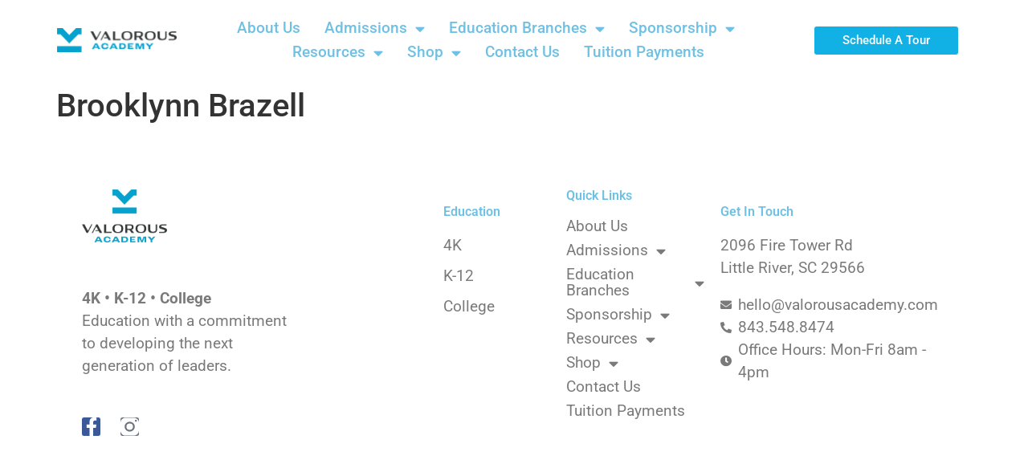

--- FILE ---
content_type: text/html; charset=UTF-8
request_url: https://valorousacademy.com/faculty-member/3578/
body_size: 17502
content:
<!doctype html>
<html lang="en-US">
<head>
	<meta charset="UTF-8">
	<meta name="viewport" content="width=device-width, initial-scale=1">
	<link rel="profile" href="https://gmpg.org/xfn/11">
	<script data-cfasync="false" data-no-defer="1" data-no-minify="1" data-no-optimize="1">var ewww_webp_supported=!1;function check_webp_feature(A,e){var w;e=void 0!==e?e:function(){},ewww_webp_supported?e(ewww_webp_supported):((w=new Image).onload=function(){ewww_webp_supported=0<w.width&&0<w.height,e&&e(ewww_webp_supported)},w.onerror=function(){e&&e(!1)},w.src="data:image/webp;base64,"+{alpha:"UklGRkoAAABXRUJQVlA4WAoAAAAQAAAAAAAAAAAAQUxQSAwAAAARBxAR/Q9ERP8DAABWUDggGAAAABQBAJ0BKgEAAQAAAP4AAA3AAP7mtQAAAA=="}[A])}check_webp_feature("alpha");</script><script data-cfasync="false" data-no-defer="1" data-no-minify="1" data-no-optimize="1">var Arrive=function(c,w){"use strict";if(c.MutationObserver&&"undefined"!=typeof HTMLElement){var r,a=0,u=(r=HTMLElement.prototype.matches||HTMLElement.prototype.webkitMatchesSelector||HTMLElement.prototype.mozMatchesSelector||HTMLElement.prototype.msMatchesSelector,{matchesSelector:function(e,t){return e instanceof HTMLElement&&r.call(e,t)},addMethod:function(e,t,r){var a=e[t];e[t]=function(){return r.length==arguments.length?r.apply(this,arguments):"function"==typeof a?a.apply(this,arguments):void 0}},callCallbacks:function(e,t){t&&t.options.onceOnly&&1==t.firedElems.length&&(e=[e[0]]);for(var r,a=0;r=e[a];a++)r&&r.callback&&r.callback.call(r.elem,r.elem);t&&t.options.onceOnly&&1==t.firedElems.length&&t.me.unbindEventWithSelectorAndCallback.call(t.target,t.selector,t.callback)},checkChildNodesRecursively:function(e,t,r,a){for(var i,n=0;i=e[n];n++)r(i,t,a)&&a.push({callback:t.callback,elem:i}),0<i.childNodes.length&&u.checkChildNodesRecursively(i.childNodes,t,r,a)},mergeArrays:function(e,t){var r,a={};for(r in e)e.hasOwnProperty(r)&&(a[r]=e[r]);for(r in t)t.hasOwnProperty(r)&&(a[r]=t[r]);return a},toElementsArray:function(e){return e=void 0!==e&&("number"!=typeof e.length||e===c)?[e]:e}}),e=(l.prototype.addEvent=function(e,t,r,a){a={target:e,selector:t,options:r,callback:a,firedElems:[]};return this._beforeAdding&&this._beforeAdding(a),this._eventsBucket.push(a),a},l.prototype.removeEvent=function(e){for(var t,r=this._eventsBucket.length-1;t=this._eventsBucket[r];r--)e(t)&&(this._beforeRemoving&&this._beforeRemoving(t),(t=this._eventsBucket.splice(r,1))&&t.length&&(t[0].callback=null))},l.prototype.beforeAdding=function(e){this._beforeAdding=e},l.prototype.beforeRemoving=function(e){this._beforeRemoving=e},l),t=function(i,n){var o=new e,l=this,s={fireOnAttributesModification:!1};return o.beforeAdding(function(t){var e=t.target;e!==c.document&&e!==c||(e=document.getElementsByTagName("html")[0]);var r=new MutationObserver(function(e){n.call(this,e,t)}),a=i(t.options);r.observe(e,a),t.observer=r,t.me=l}),o.beforeRemoving(function(e){e.observer.disconnect()}),this.bindEvent=function(e,t,r){t=u.mergeArrays(s,t);for(var a=u.toElementsArray(this),i=0;i<a.length;i++)o.addEvent(a[i],e,t,r)},this.unbindEvent=function(){var r=u.toElementsArray(this);o.removeEvent(function(e){for(var t=0;t<r.length;t++)if(this===w||e.target===r[t])return!0;return!1})},this.unbindEventWithSelectorOrCallback=function(r){var a=u.toElementsArray(this),i=r,e="function"==typeof r?function(e){for(var t=0;t<a.length;t++)if((this===w||e.target===a[t])&&e.callback===i)return!0;return!1}:function(e){for(var t=0;t<a.length;t++)if((this===w||e.target===a[t])&&e.selector===r)return!0;return!1};o.removeEvent(e)},this.unbindEventWithSelectorAndCallback=function(r,a){var i=u.toElementsArray(this);o.removeEvent(function(e){for(var t=0;t<i.length;t++)if((this===w||e.target===i[t])&&e.selector===r&&e.callback===a)return!0;return!1})},this},i=new function(){var s={fireOnAttributesModification:!1,onceOnly:!1,existing:!1};function n(e,t,r){return!(!u.matchesSelector(e,t.selector)||(e._id===w&&(e._id=a++),-1!=t.firedElems.indexOf(e._id)))&&(t.firedElems.push(e._id),!0)}var c=(i=new t(function(e){var t={attributes:!1,childList:!0,subtree:!0};return e.fireOnAttributesModification&&(t.attributes=!0),t},function(e,i){e.forEach(function(e){var t=e.addedNodes,r=e.target,a=[];null!==t&&0<t.length?u.checkChildNodesRecursively(t,i,n,a):"attributes"===e.type&&n(r,i)&&a.push({callback:i.callback,elem:r}),u.callCallbacks(a,i)})})).bindEvent;return i.bindEvent=function(e,t,r){t=void 0===r?(r=t,s):u.mergeArrays(s,t);var a=u.toElementsArray(this);if(t.existing){for(var i=[],n=0;n<a.length;n++)for(var o=a[n].querySelectorAll(e),l=0;l<o.length;l++)i.push({callback:r,elem:o[l]});if(t.onceOnly&&i.length)return r.call(i[0].elem,i[0].elem);setTimeout(u.callCallbacks,1,i)}c.call(this,e,t,r)},i},o=new function(){var a={};function i(e,t){return u.matchesSelector(e,t.selector)}var n=(o=new t(function(){return{childList:!0,subtree:!0}},function(e,r){e.forEach(function(e){var t=e.removedNodes,e=[];null!==t&&0<t.length&&u.checkChildNodesRecursively(t,r,i,e),u.callCallbacks(e,r)})})).bindEvent;return o.bindEvent=function(e,t,r){t=void 0===r?(r=t,a):u.mergeArrays(a,t),n.call(this,e,t,r)},o};d(HTMLElement.prototype),d(NodeList.prototype),d(HTMLCollection.prototype),d(HTMLDocument.prototype),d(Window.prototype);var n={};return s(i,n,"unbindAllArrive"),s(o,n,"unbindAllLeave"),n}function l(){this._eventsBucket=[],this._beforeAdding=null,this._beforeRemoving=null}function s(e,t,r){u.addMethod(t,r,e.unbindEvent),u.addMethod(t,r,e.unbindEventWithSelectorOrCallback),u.addMethod(t,r,e.unbindEventWithSelectorAndCallback)}function d(e){e.arrive=i.bindEvent,s(i,e,"unbindArrive"),e.leave=o.bindEvent,s(o,e,"unbindLeave")}}(window,void 0),ewww_webp_supported=!1;function check_webp_feature(e,t){var r;ewww_webp_supported?t(ewww_webp_supported):((r=new Image).onload=function(){ewww_webp_supported=0<r.width&&0<r.height,t(ewww_webp_supported)},r.onerror=function(){t(!1)},r.src="data:image/webp;base64,"+{alpha:"UklGRkoAAABXRUJQVlA4WAoAAAAQAAAAAAAAAAAAQUxQSAwAAAARBxAR/Q9ERP8DAABWUDggGAAAABQBAJ0BKgEAAQAAAP4AAA3AAP7mtQAAAA==",animation:"UklGRlIAAABXRUJQVlA4WAoAAAASAAAAAAAAAAAAQU5JTQYAAAD/////AABBTk1GJgAAAAAAAAAAAAAAAAAAAGQAAABWUDhMDQAAAC8AAAAQBxAREYiI/gcA"}[e])}function ewwwLoadImages(e){if(e){for(var t=document.querySelectorAll(".batch-image img, .image-wrapper a, .ngg-pro-masonry-item a, .ngg-galleria-offscreen-seo-wrapper a"),r=0,a=t.length;r<a;r++)ewwwAttr(t[r],"data-src",t[r].getAttribute("data-webp")),ewwwAttr(t[r],"data-thumbnail",t[r].getAttribute("data-webp-thumbnail"));for(var i=document.querySelectorAll("div.woocommerce-product-gallery__image"),r=0,a=i.length;r<a;r++)ewwwAttr(i[r],"data-thumb",i[r].getAttribute("data-webp-thumb"))}for(var n=document.querySelectorAll("video"),r=0,a=n.length;r<a;r++)ewwwAttr(n[r],"poster",e?n[r].getAttribute("data-poster-webp"):n[r].getAttribute("data-poster-image"));for(var o,l=document.querySelectorAll("img.ewww_webp_lazy_load"),r=0,a=l.length;r<a;r++)e&&(ewwwAttr(l[r],"data-lazy-srcset",l[r].getAttribute("data-lazy-srcset-webp")),ewwwAttr(l[r],"data-srcset",l[r].getAttribute("data-srcset-webp")),ewwwAttr(l[r],"data-lazy-src",l[r].getAttribute("data-lazy-src-webp")),ewwwAttr(l[r],"data-src",l[r].getAttribute("data-src-webp")),ewwwAttr(l[r],"data-orig-file",l[r].getAttribute("data-webp-orig-file")),ewwwAttr(l[r],"data-medium-file",l[r].getAttribute("data-webp-medium-file")),ewwwAttr(l[r],"data-large-file",l[r].getAttribute("data-webp-large-file")),null!=(o=l[r].getAttribute("srcset"))&&!1!==o&&o.includes("R0lGOD")&&ewwwAttr(l[r],"src",l[r].getAttribute("data-lazy-src-webp"))),l[r].className=l[r].className.replace(/\bewww_webp_lazy_load\b/,"");for(var s=document.querySelectorAll(".ewww_webp"),r=0,a=s.length;r<a;r++)e?(ewwwAttr(s[r],"srcset",s[r].getAttribute("data-srcset-webp")),ewwwAttr(s[r],"src",s[r].getAttribute("data-src-webp")),ewwwAttr(s[r],"data-orig-file",s[r].getAttribute("data-webp-orig-file")),ewwwAttr(s[r],"data-medium-file",s[r].getAttribute("data-webp-medium-file")),ewwwAttr(s[r],"data-large-file",s[r].getAttribute("data-webp-large-file")),ewwwAttr(s[r],"data-large_image",s[r].getAttribute("data-webp-large_image")),ewwwAttr(s[r],"data-src",s[r].getAttribute("data-webp-src"))):(ewwwAttr(s[r],"srcset",s[r].getAttribute("data-srcset-img")),ewwwAttr(s[r],"src",s[r].getAttribute("data-src-img"))),s[r].className=s[r].className.replace(/\bewww_webp\b/,"ewww_webp_loaded");window.jQuery&&jQuery.fn.isotope&&jQuery.fn.imagesLoaded&&(jQuery(".fusion-posts-container-infinite").imagesLoaded(function(){jQuery(".fusion-posts-container-infinite").hasClass("isotope")&&jQuery(".fusion-posts-container-infinite").isotope()}),jQuery(".fusion-portfolio:not(.fusion-recent-works) .fusion-portfolio-wrapper").imagesLoaded(function(){jQuery(".fusion-portfolio:not(.fusion-recent-works) .fusion-portfolio-wrapper").isotope()}))}function ewwwWebPInit(e){ewwwLoadImages(e),ewwwNggLoadGalleries(e),document.arrive(".ewww_webp",function(){ewwwLoadImages(e)}),document.arrive(".ewww_webp_lazy_load",function(){ewwwLoadImages(e)}),document.arrive("videos",function(){ewwwLoadImages(e)}),"loading"==document.readyState?document.addEventListener("DOMContentLoaded",ewwwJSONParserInit):("undefined"!=typeof galleries&&ewwwNggParseGalleries(e),ewwwWooParseVariations(e))}function ewwwAttr(e,t,r){null!=r&&!1!==r&&e.setAttribute(t,r)}function ewwwJSONParserInit(){"undefined"!=typeof galleries&&check_webp_feature("alpha",ewwwNggParseGalleries),check_webp_feature("alpha",ewwwWooParseVariations)}function ewwwWooParseVariations(e){if(e)for(var t=document.querySelectorAll("form.variations_form"),r=0,a=t.length;r<a;r++){var i=t[r].getAttribute("data-product_variations"),n=!1;try{for(var o in i=JSON.parse(i))void 0!==i[o]&&void 0!==i[o].image&&(void 0!==i[o].image.src_webp&&(i[o].image.src=i[o].image.src_webp,n=!0),void 0!==i[o].image.srcset_webp&&(i[o].image.srcset=i[o].image.srcset_webp,n=!0),void 0!==i[o].image.full_src_webp&&(i[o].image.full_src=i[o].image.full_src_webp,n=!0),void 0!==i[o].image.gallery_thumbnail_src_webp&&(i[o].image.gallery_thumbnail_src=i[o].image.gallery_thumbnail_src_webp,n=!0),void 0!==i[o].image.thumb_src_webp&&(i[o].image.thumb_src=i[o].image.thumb_src_webp,n=!0));n&&ewwwAttr(t[r],"data-product_variations",JSON.stringify(i))}catch(e){}}}function ewwwNggParseGalleries(e){if(e)for(var t in galleries){var r=galleries[t];galleries[t].images_list=ewwwNggParseImageList(r.images_list)}}function ewwwNggLoadGalleries(e){e&&document.addEventListener("ngg.galleria.themeadded",function(e,t){window.ngg_galleria._create_backup=window.ngg_galleria.create,window.ngg_galleria.create=function(e,t){var r=$(e).data("id");return galleries["gallery_"+r].images_list=ewwwNggParseImageList(galleries["gallery_"+r].images_list),window.ngg_galleria._create_backup(e,t)}})}function ewwwNggParseImageList(e){for(var t in e){var r=e[t];if(void 0!==r["image-webp"]&&(e[t].image=r["image-webp"],delete e[t]["image-webp"]),void 0!==r["thumb-webp"]&&(e[t].thumb=r["thumb-webp"],delete e[t]["thumb-webp"]),void 0!==r.full_image_webp&&(e[t].full_image=r.full_image_webp,delete e[t].full_image_webp),void 0!==r.srcsets)for(var a in r.srcsets)nggSrcset=r.srcsets[a],void 0!==r.srcsets[a+"-webp"]&&(e[t].srcsets[a]=r.srcsets[a+"-webp"],delete e[t].srcsets[a+"-webp"]);if(void 0!==r.full_srcsets)for(var i in r.full_srcsets)nggFSrcset=r.full_srcsets[i],void 0!==r.full_srcsets[i+"-webp"]&&(e[t].full_srcsets[i]=r.full_srcsets[i+"-webp"],delete e[t].full_srcsets[i+"-webp"])}return e}check_webp_feature("alpha",ewwwWebPInit);</script><meta name='robots' content='index, follow, max-image-preview:large, max-snippet:-1, max-video-preview:-1' />

	<!-- This site is optimized with the Yoast SEO plugin v26.8 - https://yoast.com/product/yoast-seo-wordpress/ -->
	<title>Brooklynn Brazell - Valorous Academy</title>
	<link rel="canonical" href="https://valorousacademy.com/faculty-member/3578/" />
	<meta property="og:locale" content="en_US" />
	<meta property="og:type" content="article" />
	<meta property="og:title" content="Brooklynn Brazell - Valorous Academy" />
	<meta property="og:url" content="https://valorousacademy.com/faculty-member/3578/" />
	<meta property="og:site_name" content="Valorous Academy" />
	<meta property="article:publisher" content="https://www.facebook.com/Valorous.Academy/" />
	<meta property="article:modified_time" content="2025-08-19T15:39:15+00:00" />
	<meta name="twitter:card" content="summary_large_image" />
	<script type="application/ld+json" class="yoast-schema-graph">{"@context":"https://schema.org","@graph":[{"@type":"WebPage","@id":"https://valorousacademy.com/faculty-member/3578/","url":"https://valorousacademy.com/faculty-member/3578/","name":"Brooklynn Brazell - Valorous Academy","isPartOf":{"@id":"https://valorousacademy.com/#website"},"datePublished":"2024-07-19T19:44:48+00:00","dateModified":"2025-08-19T15:39:15+00:00","breadcrumb":{"@id":"https://valorousacademy.com/faculty-member/3578/#breadcrumb"},"inLanguage":"en-US","potentialAction":[{"@type":"ReadAction","target":["https://valorousacademy.com/faculty-member/3578/"]}]},{"@type":"BreadcrumbList","@id":"https://valorousacademy.com/faculty-member/3578/#breadcrumb","itemListElement":[{"@type":"ListItem","position":1,"name":"Home","item":"https://valorousacademy.com/"},{"@type":"ListItem","position":2,"name":"Faculty","item":"https://valorousacademy.com/faculty/"},{"@type":"ListItem","position":3,"name":"Brooklynn Brazell"}]},{"@type":"WebSite","@id":"https://valorousacademy.com/#website","url":"https://valorousacademy.com/","name":"Valorous Academy","description":"Private Christian Education and Leadership Development","publisher":{"@id":"https://valorousacademy.com/#organization"},"potentialAction":[{"@type":"SearchAction","target":{"@type":"EntryPoint","urlTemplate":"https://valorousacademy.com/?s={search_term_string}"},"query-input":{"@type":"PropertyValueSpecification","valueRequired":true,"valueName":"search_term_string"}}],"inLanguage":"en-US"},{"@type":"Organization","@id":"https://valorousacademy.com/#organization","name":"Valorous Academy","url":"https://valorousacademy.com/","logo":{"@type":"ImageObject","inLanguage":"en-US","@id":"https://valorousacademy.com/#/schema/logo/image/","url":"https://valorousacademy.com/wp-content/uploads/ValorousAcademyLogo.png","contentUrl":"https://valorousacademy.com/wp-content/uploads/ValorousAcademyLogo.png","width":1172,"height":728,"caption":"Valorous Academy"},"image":{"@id":"https://valorousacademy.com/#/schema/logo/image/"},"sameAs":["https://www.facebook.com/Valorous.Academy/","https://www.instagram.com/valorous.education/"]}]}</script>
	<!-- / Yoast SEO plugin. -->


<link rel='dns-prefetch' href='//valorousacademy.com' />
<link rel="alternate" type="application/rss+xml" title="Valorous Academy &raquo; Feed" href="https://valorousacademy.com/feed/" />
<link rel="alternate" title="oEmbed (JSON)" type="application/json+oembed" href="https://valorousacademy.com/wp-json/oembed/1.0/embed?url=https%3A%2F%2Fvalorousacademy.com%2Ffaculty-member%2F3578%2F" />
<link rel="alternate" title="oEmbed (XML)" type="text/xml+oembed" href="https://valorousacademy.com/wp-json/oembed/1.0/embed?url=https%3A%2F%2Fvalorousacademy.com%2Ffaculty-member%2F3578%2F&#038;format=xml" />
<style id='wp-img-auto-sizes-contain-inline-css'>
img:is([sizes=auto i],[sizes^="auto," i]){contain-intrinsic-size:3000px 1500px}
/*# sourceURL=wp-img-auto-sizes-contain-inline-css */
</style>
<style id='wp-emoji-styles-inline-css'>

	img.wp-smiley, img.emoji {
		display: inline !important;
		border: none !important;
		box-shadow: none !important;
		height: 1em !important;
		width: 1em !important;
		margin: 0 0.07em !important;
		vertical-align: -0.1em !important;
		background: none !important;
		padding: 0 !important;
	}
/*# sourceURL=wp-emoji-styles-inline-css */
</style>
<link rel='stylesheet' id='wp-block-library-css' href='https://valorousacademy.com/wp-includes/css/dist/block-library/style.min.css?ver=5b213c84d327fa31367cc74fbb4ae475' media='all' />
<style id='global-styles-inline-css'>
:root{--wp--preset--aspect-ratio--square: 1;--wp--preset--aspect-ratio--4-3: 4/3;--wp--preset--aspect-ratio--3-4: 3/4;--wp--preset--aspect-ratio--3-2: 3/2;--wp--preset--aspect-ratio--2-3: 2/3;--wp--preset--aspect-ratio--16-9: 16/9;--wp--preset--aspect-ratio--9-16: 9/16;--wp--preset--color--black: #000000;--wp--preset--color--cyan-bluish-gray: #abb8c3;--wp--preset--color--white: #ffffff;--wp--preset--color--pale-pink: #f78da7;--wp--preset--color--vivid-red: #cf2e2e;--wp--preset--color--luminous-vivid-orange: #ff6900;--wp--preset--color--luminous-vivid-amber: #fcb900;--wp--preset--color--light-green-cyan: #7bdcb5;--wp--preset--color--vivid-green-cyan: #00d084;--wp--preset--color--pale-cyan-blue: #8ed1fc;--wp--preset--color--vivid-cyan-blue: #0693e3;--wp--preset--color--vivid-purple: #9b51e0;--wp--preset--gradient--vivid-cyan-blue-to-vivid-purple: linear-gradient(135deg,rgb(6,147,227) 0%,rgb(155,81,224) 100%);--wp--preset--gradient--light-green-cyan-to-vivid-green-cyan: linear-gradient(135deg,rgb(122,220,180) 0%,rgb(0,208,130) 100%);--wp--preset--gradient--luminous-vivid-amber-to-luminous-vivid-orange: linear-gradient(135deg,rgb(252,185,0) 0%,rgb(255,105,0) 100%);--wp--preset--gradient--luminous-vivid-orange-to-vivid-red: linear-gradient(135deg,rgb(255,105,0) 0%,rgb(207,46,46) 100%);--wp--preset--gradient--very-light-gray-to-cyan-bluish-gray: linear-gradient(135deg,rgb(238,238,238) 0%,rgb(169,184,195) 100%);--wp--preset--gradient--cool-to-warm-spectrum: linear-gradient(135deg,rgb(74,234,220) 0%,rgb(151,120,209) 20%,rgb(207,42,186) 40%,rgb(238,44,130) 60%,rgb(251,105,98) 80%,rgb(254,248,76) 100%);--wp--preset--gradient--blush-light-purple: linear-gradient(135deg,rgb(255,206,236) 0%,rgb(152,150,240) 100%);--wp--preset--gradient--blush-bordeaux: linear-gradient(135deg,rgb(254,205,165) 0%,rgb(254,45,45) 50%,rgb(107,0,62) 100%);--wp--preset--gradient--luminous-dusk: linear-gradient(135deg,rgb(255,203,112) 0%,rgb(199,81,192) 50%,rgb(65,88,208) 100%);--wp--preset--gradient--pale-ocean: linear-gradient(135deg,rgb(255,245,203) 0%,rgb(182,227,212) 50%,rgb(51,167,181) 100%);--wp--preset--gradient--electric-grass: linear-gradient(135deg,rgb(202,248,128) 0%,rgb(113,206,126) 100%);--wp--preset--gradient--midnight: linear-gradient(135deg,rgb(2,3,129) 0%,rgb(40,116,252) 100%);--wp--preset--font-size--small: 13px;--wp--preset--font-size--medium: 20px;--wp--preset--font-size--large: 36px;--wp--preset--font-size--x-large: 42px;--wp--preset--spacing--20: 0.44rem;--wp--preset--spacing--30: 0.67rem;--wp--preset--spacing--40: 1rem;--wp--preset--spacing--50: 1.5rem;--wp--preset--spacing--60: 2.25rem;--wp--preset--spacing--70: 3.38rem;--wp--preset--spacing--80: 5.06rem;--wp--preset--shadow--natural: 6px 6px 9px rgba(0, 0, 0, 0.2);--wp--preset--shadow--deep: 12px 12px 50px rgba(0, 0, 0, 0.4);--wp--preset--shadow--sharp: 6px 6px 0px rgba(0, 0, 0, 0.2);--wp--preset--shadow--outlined: 6px 6px 0px -3px rgb(255, 255, 255), 6px 6px rgb(0, 0, 0);--wp--preset--shadow--crisp: 6px 6px 0px rgb(0, 0, 0);}:root { --wp--style--global--content-size: 800px;--wp--style--global--wide-size: 1200px; }:where(body) { margin: 0; }.wp-site-blocks > .alignleft { float: left; margin-right: 2em; }.wp-site-blocks > .alignright { float: right; margin-left: 2em; }.wp-site-blocks > .aligncenter { justify-content: center; margin-left: auto; margin-right: auto; }:where(.wp-site-blocks) > * { margin-block-start: 24px; margin-block-end: 0; }:where(.wp-site-blocks) > :first-child { margin-block-start: 0; }:where(.wp-site-blocks) > :last-child { margin-block-end: 0; }:root { --wp--style--block-gap: 24px; }:root :where(.is-layout-flow) > :first-child{margin-block-start: 0;}:root :where(.is-layout-flow) > :last-child{margin-block-end: 0;}:root :where(.is-layout-flow) > *{margin-block-start: 24px;margin-block-end: 0;}:root :where(.is-layout-constrained) > :first-child{margin-block-start: 0;}:root :where(.is-layout-constrained) > :last-child{margin-block-end: 0;}:root :where(.is-layout-constrained) > *{margin-block-start: 24px;margin-block-end: 0;}:root :where(.is-layout-flex){gap: 24px;}:root :where(.is-layout-grid){gap: 24px;}.is-layout-flow > .alignleft{float: left;margin-inline-start: 0;margin-inline-end: 2em;}.is-layout-flow > .alignright{float: right;margin-inline-start: 2em;margin-inline-end: 0;}.is-layout-flow > .aligncenter{margin-left: auto !important;margin-right: auto !important;}.is-layout-constrained > .alignleft{float: left;margin-inline-start: 0;margin-inline-end: 2em;}.is-layout-constrained > .alignright{float: right;margin-inline-start: 2em;margin-inline-end: 0;}.is-layout-constrained > .aligncenter{margin-left: auto !important;margin-right: auto !important;}.is-layout-constrained > :where(:not(.alignleft):not(.alignright):not(.alignfull)){max-width: var(--wp--style--global--content-size);margin-left: auto !important;margin-right: auto !important;}.is-layout-constrained > .alignwide{max-width: var(--wp--style--global--wide-size);}body .is-layout-flex{display: flex;}.is-layout-flex{flex-wrap: wrap;align-items: center;}.is-layout-flex > :is(*, div){margin: 0;}body .is-layout-grid{display: grid;}.is-layout-grid > :is(*, div){margin: 0;}body{padding-top: 0px;padding-right: 0px;padding-bottom: 0px;padding-left: 0px;}a:where(:not(.wp-element-button)){text-decoration: underline;}:root :where(.wp-element-button, .wp-block-button__link){background-color: #32373c;border-width: 0;color: #fff;font-family: inherit;font-size: inherit;font-style: inherit;font-weight: inherit;letter-spacing: inherit;line-height: inherit;padding-top: calc(0.667em + 2px);padding-right: calc(1.333em + 2px);padding-bottom: calc(0.667em + 2px);padding-left: calc(1.333em + 2px);text-decoration: none;text-transform: inherit;}.has-black-color{color: var(--wp--preset--color--black) !important;}.has-cyan-bluish-gray-color{color: var(--wp--preset--color--cyan-bluish-gray) !important;}.has-white-color{color: var(--wp--preset--color--white) !important;}.has-pale-pink-color{color: var(--wp--preset--color--pale-pink) !important;}.has-vivid-red-color{color: var(--wp--preset--color--vivid-red) !important;}.has-luminous-vivid-orange-color{color: var(--wp--preset--color--luminous-vivid-orange) !important;}.has-luminous-vivid-amber-color{color: var(--wp--preset--color--luminous-vivid-amber) !important;}.has-light-green-cyan-color{color: var(--wp--preset--color--light-green-cyan) !important;}.has-vivid-green-cyan-color{color: var(--wp--preset--color--vivid-green-cyan) !important;}.has-pale-cyan-blue-color{color: var(--wp--preset--color--pale-cyan-blue) !important;}.has-vivid-cyan-blue-color{color: var(--wp--preset--color--vivid-cyan-blue) !important;}.has-vivid-purple-color{color: var(--wp--preset--color--vivid-purple) !important;}.has-black-background-color{background-color: var(--wp--preset--color--black) !important;}.has-cyan-bluish-gray-background-color{background-color: var(--wp--preset--color--cyan-bluish-gray) !important;}.has-white-background-color{background-color: var(--wp--preset--color--white) !important;}.has-pale-pink-background-color{background-color: var(--wp--preset--color--pale-pink) !important;}.has-vivid-red-background-color{background-color: var(--wp--preset--color--vivid-red) !important;}.has-luminous-vivid-orange-background-color{background-color: var(--wp--preset--color--luminous-vivid-orange) !important;}.has-luminous-vivid-amber-background-color{background-color: var(--wp--preset--color--luminous-vivid-amber) !important;}.has-light-green-cyan-background-color{background-color: var(--wp--preset--color--light-green-cyan) !important;}.has-vivid-green-cyan-background-color{background-color: var(--wp--preset--color--vivid-green-cyan) !important;}.has-pale-cyan-blue-background-color{background-color: var(--wp--preset--color--pale-cyan-blue) !important;}.has-vivid-cyan-blue-background-color{background-color: var(--wp--preset--color--vivid-cyan-blue) !important;}.has-vivid-purple-background-color{background-color: var(--wp--preset--color--vivid-purple) !important;}.has-black-border-color{border-color: var(--wp--preset--color--black) !important;}.has-cyan-bluish-gray-border-color{border-color: var(--wp--preset--color--cyan-bluish-gray) !important;}.has-white-border-color{border-color: var(--wp--preset--color--white) !important;}.has-pale-pink-border-color{border-color: var(--wp--preset--color--pale-pink) !important;}.has-vivid-red-border-color{border-color: var(--wp--preset--color--vivid-red) !important;}.has-luminous-vivid-orange-border-color{border-color: var(--wp--preset--color--luminous-vivid-orange) !important;}.has-luminous-vivid-amber-border-color{border-color: var(--wp--preset--color--luminous-vivid-amber) !important;}.has-light-green-cyan-border-color{border-color: var(--wp--preset--color--light-green-cyan) !important;}.has-vivid-green-cyan-border-color{border-color: var(--wp--preset--color--vivid-green-cyan) !important;}.has-pale-cyan-blue-border-color{border-color: var(--wp--preset--color--pale-cyan-blue) !important;}.has-vivid-cyan-blue-border-color{border-color: var(--wp--preset--color--vivid-cyan-blue) !important;}.has-vivid-purple-border-color{border-color: var(--wp--preset--color--vivid-purple) !important;}.has-vivid-cyan-blue-to-vivid-purple-gradient-background{background: var(--wp--preset--gradient--vivid-cyan-blue-to-vivid-purple) !important;}.has-light-green-cyan-to-vivid-green-cyan-gradient-background{background: var(--wp--preset--gradient--light-green-cyan-to-vivid-green-cyan) !important;}.has-luminous-vivid-amber-to-luminous-vivid-orange-gradient-background{background: var(--wp--preset--gradient--luminous-vivid-amber-to-luminous-vivid-orange) !important;}.has-luminous-vivid-orange-to-vivid-red-gradient-background{background: var(--wp--preset--gradient--luminous-vivid-orange-to-vivid-red) !important;}.has-very-light-gray-to-cyan-bluish-gray-gradient-background{background: var(--wp--preset--gradient--very-light-gray-to-cyan-bluish-gray) !important;}.has-cool-to-warm-spectrum-gradient-background{background: var(--wp--preset--gradient--cool-to-warm-spectrum) !important;}.has-blush-light-purple-gradient-background{background: var(--wp--preset--gradient--blush-light-purple) !important;}.has-blush-bordeaux-gradient-background{background: var(--wp--preset--gradient--blush-bordeaux) !important;}.has-luminous-dusk-gradient-background{background: var(--wp--preset--gradient--luminous-dusk) !important;}.has-pale-ocean-gradient-background{background: var(--wp--preset--gradient--pale-ocean) !important;}.has-electric-grass-gradient-background{background: var(--wp--preset--gradient--electric-grass) !important;}.has-midnight-gradient-background{background: var(--wp--preset--gradient--midnight) !important;}.has-small-font-size{font-size: var(--wp--preset--font-size--small) !important;}.has-medium-font-size{font-size: var(--wp--preset--font-size--medium) !important;}.has-large-font-size{font-size: var(--wp--preset--font-size--large) !important;}.has-x-large-font-size{font-size: var(--wp--preset--font-size--x-large) !important;}
:root :where(.wp-block-pullquote){font-size: 1.5em;line-height: 1.6;}
/*# sourceURL=global-styles-inline-css */
</style>
<link rel='stylesheet' id='woocommerce-layout-css' href='https://valorousacademy.com/wp-content/plugins/woocommerce/assets/css/woocommerce-layout.css?ver=10.4.3' media='all' />
<link rel='stylesheet' id='woocommerce-smallscreen-css' href='https://valorousacademy.com/wp-content/plugins/woocommerce/assets/css/woocommerce-smallscreen.css?ver=10.4.3' media='only screen and (max-width: 768px)' />
<link rel='stylesheet' id='woocommerce-general-css' href='https://valorousacademy.com/wp-content/plugins/woocommerce/assets/css/woocommerce.css?ver=10.4.3' media='all' />
<style id='woocommerce-inline-inline-css'>
.woocommerce form .form-row .required { visibility: visible; }
/*# sourceURL=woocommerce-inline-inline-css */
</style>
<link rel='stylesheet' id='hello-elementor-css' href='https://valorousacademy.com/wp-content/themes/hello-elementor/assets/css/reset.css?ver=3.4.6' media='all' />
<link rel='stylesheet' id='hello-elementor-theme-style-css' href='https://valorousacademy.com/wp-content/themes/hello-elementor/assets/css/theme.css?ver=3.4.6' media='all' />
<link rel='stylesheet' id='hello-elementor-header-footer-css' href='https://valorousacademy.com/wp-content/themes/hello-elementor/assets/css/header-footer.css?ver=3.4.6' media='all' />
<link rel='stylesheet' id='elementor-frontend-css' href='https://valorousacademy.com/wp-content/plugins/elementor/assets/css/frontend.min.css?ver=3.34.2' media='all' />
<link rel='stylesheet' id='elementor-post-10-css' href='https://valorousacademy.com/wp-content/uploads/elementor/css/post-10.css?ver=1769124822' media='all' />
<link rel='stylesheet' id='widget-image-css' href='https://valorousacademy.com/wp-content/plugins/elementor/assets/css/widget-image.min.css?ver=3.34.2' media='all' />
<link rel='stylesheet' id='widget-nav-menu-css' href='https://valorousacademy.com/wp-content/plugins/elementor-pro/assets/css/widget-nav-menu.min.css?ver=3.34.2' media='all' />
<link rel='stylesheet' id='e-animation-fadeInDown-css' href='https://valorousacademy.com/wp-content/plugins/elementor/assets/lib/animations/styles/fadeInDown.min.css?ver=3.34.2' media='all' />
<link rel='stylesheet' id='e-sticky-css' href='https://valorousacademy.com/wp-content/plugins/elementor-pro/assets/css/modules/sticky.min.css?ver=3.34.2' media='all' />
<link rel='stylesheet' id='widget-image-box-css' href='https://valorousacademy.com/wp-content/plugins/elementor/assets/css/widget-image-box.min.css?ver=3.34.2' media='all' />
<link rel='stylesheet' id='widget-social-icons-css' href='https://valorousacademy.com/wp-content/plugins/elementor/assets/css/widget-social-icons.min.css?ver=3.34.2' media='all' />
<link rel='stylesheet' id='e-apple-webkit-css' href='https://valorousacademy.com/wp-content/plugins/elementor/assets/css/conditionals/apple-webkit.min.css?ver=3.34.2' media='all' />
<link rel='stylesheet' id='widget-heading-css' href='https://valorousacademy.com/wp-content/plugins/elementor/assets/css/widget-heading.min.css?ver=3.34.2' media='all' />
<link rel='stylesheet' id='widget-icon-list-css' href='https://valorousacademy.com/wp-content/plugins/elementor/assets/css/widget-icon-list.min.css?ver=3.34.2' media='all' />
<link rel='stylesheet' id='elementor-icons-css' href='https://valorousacademy.com/wp-content/plugins/elementor/assets/lib/eicons/css/elementor-icons.min.css?ver=5.46.0' media='all' />
<link rel='stylesheet' id='elementor-post-227-css' href='https://valorousacademy.com/wp-content/uploads/elementor/css/post-227.css?ver=1769124823' media='all' />
<link rel='stylesheet' id='elementor-post-222-css' href='https://valorousacademy.com/wp-content/uploads/elementor/css/post-222.css?ver=1769124823' media='all' />
<link rel='stylesheet' id='elementor-gf-local-roboto-css' href='https://valorousacademy.com/wp-content/uploads/elementor/google-fonts/css/roboto.css?ver=1757799977' media='all' />
<link rel='stylesheet' id='elementor-gf-local-robotoslab-css' href='https://valorousacademy.com/wp-content/uploads/elementor/google-fonts/css/robotoslab.css?ver=1757799980' media='all' />
<link rel='stylesheet' id='elementor-icons-shared-0-css' href='https://valorousacademy.com/wp-content/plugins/elementor/assets/lib/font-awesome/css/fontawesome.min.css?ver=5.15.3' media='all' />
<link rel='stylesheet' id='elementor-icons-fa-solid-css' href='https://valorousacademy.com/wp-content/plugins/elementor/assets/lib/font-awesome/css/solid.min.css?ver=5.15.3' media='all' />
<link rel='stylesheet' id='elementor-icons-fa-brands-css' href='https://valorousacademy.com/wp-content/plugins/elementor/assets/lib/font-awesome/css/brands.min.css?ver=5.15.3' media='all' />
<script src="https://valorousacademy.com/wp-includes/js/jquery/jquery.min.js?ver=3.7.1" id="jquery-core-js"></script>
<script src="https://valorousacademy.com/wp-includes/js/jquery/jquery-migrate.min.js?ver=3.4.1" id="jquery-migrate-js"></script>
<script src="https://valorousacademy.com/wp-content/plugins/woocommerce/assets/js/jquery-blockui/jquery.blockUI.min.js?ver=2.7.0-wc.10.4.3" id="wc-jquery-blockui-js" defer data-wp-strategy="defer"></script>
<script id="wc-add-to-cart-js-extra">
var wc_add_to_cart_params = {"ajax_url":"/wp-admin/admin-ajax.php","wc_ajax_url":"/?wc-ajax=%%endpoint%%","i18n_view_cart":"View cart","cart_url":"https://valorousacademy.com/cart/","is_cart":"","cart_redirect_after_add":"no"};
//# sourceURL=wc-add-to-cart-js-extra
</script>
<script src="https://valorousacademy.com/wp-content/plugins/woocommerce/assets/js/frontend/add-to-cart.min.js?ver=10.4.3" id="wc-add-to-cart-js" defer data-wp-strategy="defer"></script>
<script src="https://valorousacademy.com/wp-content/plugins/woocommerce/assets/js/js-cookie/js.cookie.min.js?ver=2.1.4-wc.10.4.3" id="wc-js-cookie-js" defer data-wp-strategy="defer"></script>
<script id="woocommerce-js-extra">
var woocommerce_params = {"ajax_url":"/wp-admin/admin-ajax.php","wc_ajax_url":"/?wc-ajax=%%endpoint%%","i18n_password_show":"Show password","i18n_password_hide":"Hide password"};
//# sourceURL=woocommerce-js-extra
</script>
<script src="https://valorousacademy.com/wp-content/plugins/woocommerce/assets/js/frontend/woocommerce.min.js?ver=10.4.3" id="woocommerce-js" defer data-wp-strategy="defer"></script>
<link rel="https://api.w.org/" href="https://valorousacademy.com/wp-json/" /><link rel="alternate" title="JSON" type="application/json" href="https://valorousacademy.com/wp-json/wp/v2/faculty_member/3578" /><link rel="EditURI" type="application/rsd+xml" title="RSD" href="https://valorousacademy.com/xmlrpc.php?rsd" />

<link rel='shortlink' href='https://valorousacademy.com/?p=3578' />
	<noscript><style>.woocommerce-product-gallery{ opacity: 1 !important; }</style></noscript>
	<meta name="generator" content="Elementor 3.34.2; features: additional_custom_breakpoints; settings: css_print_method-external, google_font-enabled, font_display-auto">
			<style>
				.e-con.e-parent:nth-of-type(n+4):not(.e-lazyloaded):not(.e-no-lazyload),
				.e-con.e-parent:nth-of-type(n+4):not(.e-lazyloaded):not(.e-no-lazyload) * {
					background-image: none !important;
				}
				@media screen and (max-height: 1024px) {
					.e-con.e-parent:nth-of-type(n+3):not(.e-lazyloaded):not(.e-no-lazyload),
					.e-con.e-parent:nth-of-type(n+3):not(.e-lazyloaded):not(.e-no-lazyload) * {
						background-image: none !important;
					}
				}
				@media screen and (max-height: 640px) {
					.e-con.e-parent:nth-of-type(n+2):not(.e-lazyloaded):not(.e-no-lazyload),
					.e-con.e-parent:nth-of-type(n+2):not(.e-lazyloaded):not(.e-no-lazyload) * {
						background-image: none !important;
					}
				}
			</style>
			<noscript><style>.lazyload[data-src]{display:none !important;}</style></noscript><style>.lazyload{background-image:none !important;}.lazyload:before{background-image:none !important;}</style><link rel="icon" href="https://valorousacademy.com/wp-content/uploads/Valorous-Academy-Favicon-100x100.jpg" sizes="32x32" />
<link rel="icon" href="https://valorousacademy.com/wp-content/uploads/Valorous-Academy-Favicon-300x300.jpg" sizes="192x192" />
<link rel="apple-touch-icon" href="https://valorousacademy.com/wp-content/uploads/Valorous-Academy-Favicon-300x300.jpg" />
<meta name="msapplication-TileImage" content="https://valorousacademy.com/wp-content/uploads/Valorous-Academy-Favicon-300x300.jpg" />
</head>
<body class="wp-singular faculty_member-template-default single single-faculty_member postid-3578 wp-custom-logo wp-embed-responsive wp-theme-hello-elementor theme-hello-elementor woocommerce-no-js hello-elementor-default elementor-default elementor-kit-10">


<a class="skip-link screen-reader-text" href="#content">Skip to content</a>

		<header data-elementor-type="header" data-elementor-id="227" class="elementor elementor-227 elementor-location-header" data-elementor-post-type="elementor_library">
					<section class="elementor-section elementor-top-section elementor-element elementor-element-43dab492 elementor-section-full_width elementor-section-height-min-height elementor-section-content-middle elementor-section-height-default elementor-section-items-middle" data-id="43dab492" data-element_type="section" data-settings="{&quot;background_background&quot;:&quot;classic&quot;,&quot;sticky&quot;:&quot;top&quot;,&quot;sticky_on&quot;:[&quot;desktop&quot;,&quot;tablet&quot;,&quot;mobile&quot;],&quot;sticky_offset&quot;:0,&quot;sticky_effects_offset&quot;:0,&quot;sticky_anchor_link_offset&quot;:0}">
						<div class="elementor-container elementor-column-gap-wide">
					<div class="elementor-column elementor-col-33 elementor-top-column elementor-element elementor-element-4e6d3a9" data-id="4e6d3a9" data-element_type="column">
			<div class="elementor-widget-wrap elementor-element-populated">
						<div class="elementor-element elementor-element-1d5157be elementor-widget elementor-widget-theme-site-logo elementor-widget-image" data-id="1d5157be" data-element_type="widget" data-widget_type="theme-site-logo.default">
				<div class="elementor-widget-container">
											<a href="https://valorousacademy.com">
			<img width="1438" height="290" src="[data-uri]" class="attachment-full size-full wp-image-289 lazyload ewww_webp_lazy_load" alt=""   data-src="https://valorousacademy.com/wp-content/uploads/ValorousAcademyLogoHorizontal.png" decoding="async" data-srcset="https://valorousacademy.com/wp-content/uploads/ValorousAcademyLogoHorizontal.png 1438w, https://valorousacademy.com/wp-content/uploads/ValorousAcademyLogoHorizontal-600x121.png 600w" data-sizes="auto" data-eio-rwidth="1438" data-eio-rheight="290" data-src-webp="https://valorousacademy.com/wp-content/uploads/ValorousAcademyLogoHorizontal.png.webp" data-srcset-webp="https://valorousacademy.com/wp-content/uploads/ValorousAcademyLogoHorizontal.png.webp 1438w, https://valorousacademy.com/wp-content/uploads/ValorousAcademyLogoHorizontal-600x121.png.webp 600w" /><noscript><img width="1438" height="290" src="https://valorousacademy.com/wp-content/uploads/ValorousAcademyLogoHorizontal.png" class="attachment-full size-full wp-image-289" alt="" srcset="https://valorousacademy.com/wp-content/uploads/ValorousAcademyLogoHorizontal.png 1438w, https://valorousacademy.com/wp-content/uploads/ValorousAcademyLogoHorizontal-600x121.png 600w" sizes="(max-width: 1438px) 100vw, 1438px" data-eio="l" /></noscript>				</a>
											</div>
				</div>
					</div>
		</div>
				<div class="elementor-column elementor-col-33 elementor-top-column elementor-element elementor-element-686dfd10" data-id="686dfd10" data-element_type="column">
			<div class="elementor-widget-wrap elementor-element-populated">
						<div class="elementor-element elementor-element-1ab38859 elementor-nav-menu--stretch elementor-nav-menu__align-center elementor-nav-menu--dropdown-tablet elementor-nav-menu__text-align-aside elementor-nav-menu--toggle elementor-nav-menu--burger elementor-widget elementor-widget-nav-menu" data-id="1ab38859" data-element_type="widget" data-settings="{&quot;full_width&quot;:&quot;stretch&quot;,&quot;layout&quot;:&quot;horizontal&quot;,&quot;submenu_icon&quot;:{&quot;value&quot;:&quot;&lt;i class=\&quot;fas fa-caret-down\&quot; aria-hidden=\&quot;true\&quot;&gt;&lt;\/i&gt;&quot;,&quot;library&quot;:&quot;fa-solid&quot;},&quot;toggle&quot;:&quot;burger&quot;}" data-widget_type="nav-menu.default">
				<div class="elementor-widget-container">
								<nav aria-label="Menu" class="elementor-nav-menu--main elementor-nav-menu__container elementor-nav-menu--layout-horizontal e--pointer-underline e--animation-fade">
				<ul id="menu-1-1ab38859" class="elementor-nav-menu"><li class="menu-item menu-item-type-post_type menu-item-object-page menu-item-410"><a href="https://valorousacademy.com/about/" class="elementor-item">About Us</a></li>
<li class="menu-item menu-item-type-post_type menu-item-object-page menu-item-has-children menu-item-4220"><a href="https://valorousacademy.com/k12/admissions/" class="elementor-item">Admissions</a>
<ul class="sub-menu elementor-nav-menu--dropdown">
	<li class="menu-item menu-item-type-post_type menu-item-object-page menu-item-707"><a href="https://valorousacademy.com/prek/admissions/" class="elementor-sub-item">4K Admissions</a></li>
	<li class="menu-item menu-item-type-post_type menu-item-object-page menu-item-705"><a href="https://valorousacademy.com/k12/admissions/" class="elementor-sub-item">K-12 Admissions</a></li>
	<li class="menu-item menu-item-type-post_type menu-item-object-page menu-item-701"><a href="https://valorousacademy.com/college/admissions/" class="elementor-sub-item">College Admissions</a></li>
</ul>
</li>
<li class="menu-item menu-item-type-custom menu-item-object-custom menu-item-has-children menu-item-711"><a class="elementor-item">Education Branches</a>
<ul class="sub-menu elementor-nav-menu--dropdown">
	<li class="menu-item menu-item-type-custom menu-item-object-custom menu-item-has-children menu-item-1163"><a class="elementor-sub-item">4K</a>
	<ul class="sub-menu elementor-nav-menu--dropdown">
		<li class="menu-item menu-item-type-post_type menu-item-object-page menu-item-786"><a href="https://valorousacademy.com/prek/" class="elementor-sub-item">About Valorous Preschool</a></li>
		<li class="menu-item menu-item-type-post_type menu-item-object-page menu-item-708"><a href="https://valorousacademy.com/prek/academics/" class="elementor-sub-item">4K First Steps Academics</a></li>
		<li class="menu-item menu-item-type-post_type menu-item-object-page menu-item-937"><a href="https://valorousacademy.com/prek/tuition/" class="elementor-sub-item">4K First Steps Tuition and Fees</a></li>
	</ul>
</li>
	<li class="menu-item menu-item-type-custom menu-item-object-custom menu-item-has-children menu-item-1164"><a class="elementor-sub-item">K-12</a>
	<ul class="sub-menu elementor-nav-menu--dropdown">
		<li class="menu-item menu-item-type-post_type menu-item-object-page menu-item-785"><a href="https://valorousacademy.com/k12/" class="elementor-sub-item">About Valorous K-12 Academy</a></li>
		<li class="menu-item menu-item-type-post_type menu-item-object-page menu-item-704"><a href="https://valorousacademy.com/k12/academics/" class="elementor-sub-item">K-12 Academics</a></li>
		<li class="menu-item menu-item-type-post_type menu-item-object-page menu-item-4521"><a href="https://valorousacademy.com/k12/athletics/" class="elementor-sub-item">Athletics</a></li>
		<li class="menu-item menu-item-type-post_type menu-item-object-page menu-item-4386"><a href="https://valorousacademy.com/k12/theatreanddrama/" class="elementor-sub-item">Theatre and Drama Club</a></li>
		<li class="menu-item menu-item-type-post_type menu-item-object-page menu-item-4454"><a href="https://valorousacademy.com/k12/accreditation/" class="elementor-sub-item">Our Accreditations</a></li>
	</ul>
</li>
	<li class="menu-item menu-item-type-custom menu-item-object-custom menu-item-has-children menu-item-1165"><a class="elementor-sub-item">College</a>
	<ul class="sub-menu elementor-nav-menu--dropdown">
		<li class="menu-item menu-item-type-post_type menu-item-object-page menu-item-784"><a href="https://valorousacademy.com/college/" class="elementor-sub-item">About Valorous College</a></li>
		<li class="menu-item menu-item-type-post_type menu-item-object-page menu-item-700"><a href="https://valorousacademy.com/college/academics/" class="elementor-sub-item">College Academics</a></li>
		<li class="menu-item menu-item-type-custom menu-item-object-custom menu-item-2094"><a target="_blank" href="https://college.ascenteducation.net/mod/page/view.php?id=546" class="elementor-sub-item">College Tuition Information</a></li>
		<li class="menu-item menu-item-type-post_type menu-item-object-page menu-item-699"><a href="https://valorousacademy.com/college/internships/" class="elementor-sub-item">Valorous Internships</a></li>
	</ul>
</li>
</ul>
</li>
<li class="menu-item menu-item-type-custom menu-item-object-custom menu-item-has-children menu-item-1467"><a class="elementor-item">Sponsorship</a>
<ul class="sub-menu elementor-nav-menu--dropdown">
	<li class="menu-item menu-item-type-post_type menu-item-object-page menu-item-1218"><a href="https://valorousacademy.com/sponsorship/" class="elementor-sub-item">General Sponsorship</a></li>
	<li class="menu-item menu-item-type-custom menu-item-object-custom menu-item-4076"><a href="https://valorouschurch.com/give/givenow?accountids=70" class="elementor-sub-item">Donations</a></li>
</ul>
</li>
<li class="menu-item menu-item-type-custom menu-item-object-custom menu-item-has-children menu-item-712"><a class="elementor-item">Resources</a>
<ul class="sub-menu elementor-nav-menu--dropdown">
	<li class="menu-item menu-item-type-custom menu-item-object-custom menu-item-4013"><a href="https://drive.google.com/file/d/1TBzsDuucmGPbloktE6vhuTvPNuXO-cTT/view?usp=sharing" class="elementor-sub-item">Tuition &amp; Fees</a></li>
	<li class="menu-item menu-item-type-post_type menu-item-object-page menu-item-3971"><a href="https://valorousacademy.com/faculty-directory/" class="elementor-sub-item">Faculty Directory</a></li>
	<li class="menu-item menu-item-type-custom menu-item-object-custom menu-item-4014"><a href="http://logins2.renweb.com/logins/ParentsWeb-Login.aspx" class="elementor-sub-item">Family Portal</a></li>
	<li class="menu-item menu-item-type-custom menu-item-object-custom menu-item-3276"><a href="https://docs.google.com/document/d/17XcYJn_oQPyqNg8s_7B6iBi_u0FJl0QNc7uCT_8tJrs/edit?usp=sharing" class="elementor-sub-item">Handbook</a></li>
	<li class="menu-item menu-item-type-custom menu-item-object-custom menu-item-4015"><a href="http://schooleatery.ahotlunch.com" class="elementor-sub-item">School Eatery</a></li>
	<li class="menu-item menu-item-type-custom menu-item-object-custom menu-item-2226"><a target="_blank" href="https://valorouschurch-my.sharepoint.com/:b:/p/ann_black/ESjh7p1W9e1NtzACwwYn-WYBqPQMv7ZqIX6O0qCFPVRE_g?e=mGD0DQ" class="elementor-sub-item">2025-2026 Calendar</a></li>
</ul>
</li>
<li class="menu-item menu-item-type-custom menu-item-object-custom menu-item-has-children menu-item-1719"><a class="elementor-item">Shop</a>
<ul class="sub-menu elementor-nav-menu--dropdown">
	<li class="menu-item menu-item-type-custom menu-item-object-custom menu-item-4331"><a href="http://frenchtoast.com/schoolbox/schools/valorous-academy-QS61C9G#" class="elementor-sub-item elementor-item-anchor">French Toast Uniform Store</a></li>
	<li class="menu-item menu-item-type-custom menu-item-object-custom menu-item-1716"><a target="_blank" href="https://valorousacademyschoolstore.promostore.com/" class="elementor-sub-item">Falcon Uniform Store</a></li>
</ul>
</li>
<li class="menu-item menu-item-type-post_type menu-item-object-page menu-item-710"><a href="https://valorousacademy.com/contact/" class="elementor-item">Contact Us</a></li>
<li class="menu-item menu-item-type-custom menu-item-object-custom menu-item-1608"><a href="https://online.factsmgt.com/signin/4P0YL" class="elementor-item">Tuition Payments</a></li>
</ul>			</nav>
					<div class="elementor-menu-toggle" role="button" tabindex="0" aria-label="Menu Toggle" aria-expanded="false">
			<i aria-hidden="true" role="presentation" class="elementor-menu-toggle__icon--open eicon-menu-bar"></i><i aria-hidden="true" role="presentation" class="elementor-menu-toggle__icon--close eicon-close"></i>		</div>
					<nav class="elementor-nav-menu--dropdown elementor-nav-menu__container" aria-hidden="true">
				<ul id="menu-2-1ab38859" class="elementor-nav-menu"><li class="menu-item menu-item-type-post_type menu-item-object-page menu-item-410"><a href="https://valorousacademy.com/about/" class="elementor-item" tabindex="-1">About Us</a></li>
<li class="menu-item menu-item-type-post_type menu-item-object-page menu-item-has-children menu-item-4220"><a href="https://valorousacademy.com/k12/admissions/" class="elementor-item" tabindex="-1">Admissions</a>
<ul class="sub-menu elementor-nav-menu--dropdown">
	<li class="menu-item menu-item-type-post_type menu-item-object-page menu-item-707"><a href="https://valorousacademy.com/prek/admissions/" class="elementor-sub-item" tabindex="-1">4K Admissions</a></li>
	<li class="menu-item menu-item-type-post_type menu-item-object-page menu-item-705"><a href="https://valorousacademy.com/k12/admissions/" class="elementor-sub-item" tabindex="-1">K-12 Admissions</a></li>
	<li class="menu-item menu-item-type-post_type menu-item-object-page menu-item-701"><a href="https://valorousacademy.com/college/admissions/" class="elementor-sub-item" tabindex="-1">College Admissions</a></li>
</ul>
</li>
<li class="menu-item menu-item-type-custom menu-item-object-custom menu-item-has-children menu-item-711"><a class="elementor-item" tabindex="-1">Education Branches</a>
<ul class="sub-menu elementor-nav-menu--dropdown">
	<li class="menu-item menu-item-type-custom menu-item-object-custom menu-item-has-children menu-item-1163"><a class="elementor-sub-item" tabindex="-1">4K</a>
	<ul class="sub-menu elementor-nav-menu--dropdown">
		<li class="menu-item menu-item-type-post_type menu-item-object-page menu-item-786"><a href="https://valorousacademy.com/prek/" class="elementor-sub-item" tabindex="-1">About Valorous Preschool</a></li>
		<li class="menu-item menu-item-type-post_type menu-item-object-page menu-item-708"><a href="https://valorousacademy.com/prek/academics/" class="elementor-sub-item" tabindex="-1">4K First Steps Academics</a></li>
		<li class="menu-item menu-item-type-post_type menu-item-object-page menu-item-937"><a href="https://valorousacademy.com/prek/tuition/" class="elementor-sub-item" tabindex="-1">4K First Steps Tuition and Fees</a></li>
	</ul>
</li>
	<li class="menu-item menu-item-type-custom menu-item-object-custom menu-item-has-children menu-item-1164"><a class="elementor-sub-item" tabindex="-1">K-12</a>
	<ul class="sub-menu elementor-nav-menu--dropdown">
		<li class="menu-item menu-item-type-post_type menu-item-object-page menu-item-785"><a href="https://valorousacademy.com/k12/" class="elementor-sub-item" tabindex="-1">About Valorous K-12 Academy</a></li>
		<li class="menu-item menu-item-type-post_type menu-item-object-page menu-item-704"><a href="https://valorousacademy.com/k12/academics/" class="elementor-sub-item" tabindex="-1">K-12 Academics</a></li>
		<li class="menu-item menu-item-type-post_type menu-item-object-page menu-item-4521"><a href="https://valorousacademy.com/k12/athletics/" class="elementor-sub-item" tabindex="-1">Athletics</a></li>
		<li class="menu-item menu-item-type-post_type menu-item-object-page menu-item-4386"><a href="https://valorousacademy.com/k12/theatreanddrama/" class="elementor-sub-item" tabindex="-1">Theatre and Drama Club</a></li>
		<li class="menu-item menu-item-type-post_type menu-item-object-page menu-item-4454"><a href="https://valorousacademy.com/k12/accreditation/" class="elementor-sub-item" tabindex="-1">Our Accreditations</a></li>
	</ul>
</li>
	<li class="menu-item menu-item-type-custom menu-item-object-custom menu-item-has-children menu-item-1165"><a class="elementor-sub-item" tabindex="-1">College</a>
	<ul class="sub-menu elementor-nav-menu--dropdown">
		<li class="menu-item menu-item-type-post_type menu-item-object-page menu-item-784"><a href="https://valorousacademy.com/college/" class="elementor-sub-item" tabindex="-1">About Valorous College</a></li>
		<li class="menu-item menu-item-type-post_type menu-item-object-page menu-item-700"><a href="https://valorousacademy.com/college/academics/" class="elementor-sub-item" tabindex="-1">College Academics</a></li>
		<li class="menu-item menu-item-type-custom menu-item-object-custom menu-item-2094"><a target="_blank" href="https://college.ascenteducation.net/mod/page/view.php?id=546" class="elementor-sub-item" tabindex="-1">College Tuition Information</a></li>
		<li class="menu-item menu-item-type-post_type menu-item-object-page menu-item-699"><a href="https://valorousacademy.com/college/internships/" class="elementor-sub-item" tabindex="-1">Valorous Internships</a></li>
	</ul>
</li>
</ul>
</li>
<li class="menu-item menu-item-type-custom menu-item-object-custom menu-item-has-children menu-item-1467"><a class="elementor-item" tabindex="-1">Sponsorship</a>
<ul class="sub-menu elementor-nav-menu--dropdown">
	<li class="menu-item menu-item-type-post_type menu-item-object-page menu-item-1218"><a href="https://valorousacademy.com/sponsorship/" class="elementor-sub-item" tabindex="-1">General Sponsorship</a></li>
	<li class="menu-item menu-item-type-custom menu-item-object-custom menu-item-4076"><a href="https://valorouschurch.com/give/givenow?accountids=70" class="elementor-sub-item" tabindex="-1">Donations</a></li>
</ul>
</li>
<li class="menu-item menu-item-type-custom menu-item-object-custom menu-item-has-children menu-item-712"><a class="elementor-item" tabindex="-1">Resources</a>
<ul class="sub-menu elementor-nav-menu--dropdown">
	<li class="menu-item menu-item-type-custom menu-item-object-custom menu-item-4013"><a href="https://drive.google.com/file/d/1TBzsDuucmGPbloktE6vhuTvPNuXO-cTT/view?usp=sharing" class="elementor-sub-item" tabindex="-1">Tuition &amp; Fees</a></li>
	<li class="menu-item menu-item-type-post_type menu-item-object-page menu-item-3971"><a href="https://valorousacademy.com/faculty-directory/" class="elementor-sub-item" tabindex="-1">Faculty Directory</a></li>
	<li class="menu-item menu-item-type-custom menu-item-object-custom menu-item-4014"><a href="http://logins2.renweb.com/logins/ParentsWeb-Login.aspx" class="elementor-sub-item" tabindex="-1">Family Portal</a></li>
	<li class="menu-item menu-item-type-custom menu-item-object-custom menu-item-3276"><a href="https://docs.google.com/document/d/17XcYJn_oQPyqNg8s_7B6iBi_u0FJl0QNc7uCT_8tJrs/edit?usp=sharing" class="elementor-sub-item" tabindex="-1">Handbook</a></li>
	<li class="menu-item menu-item-type-custom menu-item-object-custom menu-item-4015"><a href="http://schooleatery.ahotlunch.com" class="elementor-sub-item" tabindex="-1">School Eatery</a></li>
	<li class="menu-item menu-item-type-custom menu-item-object-custom menu-item-2226"><a target="_blank" href="https://valorouschurch-my.sharepoint.com/:b:/p/ann_black/ESjh7p1W9e1NtzACwwYn-WYBqPQMv7ZqIX6O0qCFPVRE_g?e=mGD0DQ" class="elementor-sub-item" tabindex="-1">2025-2026 Calendar</a></li>
</ul>
</li>
<li class="menu-item menu-item-type-custom menu-item-object-custom menu-item-has-children menu-item-1719"><a class="elementor-item" tabindex="-1">Shop</a>
<ul class="sub-menu elementor-nav-menu--dropdown">
	<li class="menu-item menu-item-type-custom menu-item-object-custom menu-item-4331"><a href="http://frenchtoast.com/schoolbox/schools/valorous-academy-QS61C9G#" class="elementor-sub-item elementor-item-anchor" tabindex="-1">French Toast Uniform Store</a></li>
	<li class="menu-item menu-item-type-custom menu-item-object-custom menu-item-1716"><a target="_blank" href="https://valorousacademyschoolstore.promostore.com/" class="elementor-sub-item" tabindex="-1">Falcon Uniform Store</a></li>
</ul>
</li>
<li class="menu-item menu-item-type-post_type menu-item-object-page menu-item-710"><a href="https://valorousacademy.com/contact/" class="elementor-item" tabindex="-1">Contact Us</a></li>
<li class="menu-item menu-item-type-custom menu-item-object-custom menu-item-1608"><a href="https://online.factsmgt.com/signin/4P0YL" class="elementor-item" tabindex="-1">Tuition Payments</a></li>
</ul>			</nav>
						</div>
				</div>
					</div>
		</div>
				<div class="elementor-column elementor-col-33 elementor-top-column elementor-element elementor-element-d82a218" data-id="d82a218" data-element_type="column">
			<div class="elementor-widget-wrap elementor-element-populated">
						<div class="elementor-element elementor-element-7d29b83 elementor-align-center elementor-mobile-align-justify elementor-tablet-align-justify elementor-invisible elementor-widget elementor-widget-button" data-id="7d29b83" data-element_type="widget" data-settings="{&quot;_animation&quot;:&quot;fadeInDown&quot;}" data-widget_type="button.default">
				<div class="elementor-widget-container">
									<div class="elementor-button-wrapper">
					<a class="elementor-button elementor-button-link elementor-size-sm" href="https://va-sc.client.renweb.com/oa/inquiry.cfm?memberid=18318" target="_blank">
						<span class="elementor-button-content-wrapper">
									<span class="elementor-button-text">Schedule A Tour</span>
					</span>
					</a>
				</div>
								</div>
				</div>
					</div>
		</div>
					</div>
		</section>
				</header>
		
<main id="content" class="site-main post-3578 faculty_member type-faculty_member status-publish hentry">

			<div class="page-header">
			<h1 class="entry-title">Brooklynn Brazell</h1>		</div>
	
	<div class="page-content">
		
		
			</div>

	
</main>

			<footer data-elementor-type="footer" data-elementor-id="222" class="elementor elementor-222 elementor-location-footer" data-elementor-post-type="elementor_library">
					<section class="elementor-section elementor-top-section elementor-element elementor-element-6e7865d0 elementor-section-full_width elementor-reverse-tablet elementor-reverse-mobile elementor-section-height-default elementor-section-height-default" data-id="6e7865d0" data-element_type="section">
						<div class="elementor-container elementor-column-gap-wide">
					<div class="elementor-column elementor-col-25 elementor-top-column elementor-element elementor-element-2dff480b" data-id="2dff480b" data-element_type="column">
			<div class="elementor-widget-wrap elementor-element-populated">
						<div class="elementor-element elementor-element-21b1ffd1 elementor-position-top elementor-widget elementor-widget-image-box" data-id="21b1ffd1" data-element_type="widget" data-widget_type="image-box.default">
				<div class="elementor-widget-container">
					<div class="elementor-image-box-wrapper"><figure class="elementor-image-box-img"><img width="1172" height="728" src="[data-uri]" class="attachment-full size-full wp-image-288 lazyload ewww_webp_lazy_load" alt="" data-src="https://valorousacademy.com/wp-content/uploads/ValorousAcademyLogo.png" decoding="async" data-eio-rwidth="1172" data-eio-rheight="728" data-src-webp="https://valorousacademy.com/wp-content/uploads/ValorousAcademyLogo.png.webp" /><noscript><img width="1172" height="728" src="https://valorousacademy.com/wp-content/uploads/ValorousAcademyLogo.png" class="attachment-full size-full wp-image-288" alt="" data-eio="l" /></noscript></figure><div class="elementor-image-box-content"><p class="elementor-image-box-description"><br><b>4K • K-12 • College</b><br>
Education with a commitment to developing the next generation of leaders.</p></div></div>				</div>
				</div>
				<div class="elementor-element elementor-element-7375cfa4 e-grid-align-left elementor-shape-rounded elementor-grid-0 elementor-widget elementor-widget-social-icons" data-id="7375cfa4" data-element_type="widget" data-widget_type="social-icons.default">
				<div class="elementor-widget-container">
							<div class="elementor-social-icons-wrapper elementor-grid" role="list">
							<span class="elementor-grid-item" role="listitem">
					<a class="elementor-icon elementor-social-icon elementor-social-icon-facebook-f elementor-repeater-item-3f1b7ac" href="https://www.facebook.com/Valorous.Academy/" target="_blank">
						<span class="elementor-screen-only">Facebook-f</span>
						<i aria-hidden="true" class="fab fa-facebook-f"></i>					</a>
				</span>
							<span class="elementor-grid-item" role="listitem">
					<a class="elementor-icon elementor-social-icon elementor-social-icon- elementor-repeater-item-5c0ce3c" href="https://www.instagram.com/valorous.education/" target="_blank">
						<span class="elementor-screen-only"></span>
						<svg xmlns="http://www.w3.org/2000/svg" id="aaf4d88f-6908-42b9-b3d6-5d6a3ec06a43" data-name="Layer 1" width="27" height="26" viewBox="0 0 27 26"><path d="M26.9922,13.12c0-1.952.0071-3.904-.0054-5.856a7.4912,7.4912,0,0,0-.12-1.3338,6.9762,6.9762,0,0,0-2.4989-4.1911,7.3149,7.3149,0,0,0-4.73-1.7279c-4.031-.02-8.0623-.0061-12.0935-.0071a7.347,7.347,0,0,0-3.6653.907,6.9367,6.9367,0,0,0-3.85,6.2265C-.025,11.0332.0121,14.93.0169,18.8272a6.5069,6.5069,0,0,0,.8908,3.3475A7.2785,7.2785,0,0,0,7.419,25.9708c4.0565.0558,8.1145.0148,12.1719.0131a7.6378,7.6378,0,0,0,4.9015-1.8408,6.9218,6.9218,0,0,0,2.4928-5.276C27.0143,16.9517,26.9915,15.0354,26.9922,13.12ZM13.4174,20.21a7.3625,7.3625,0,0,1-7.4061-7.2182,7.3505,7.3505,0,0,1,7.4992-7.2115,7.3516,7.3516,0,0,1,7.4852,7.2146A7.37,7.37,0,0,1,13.4174,20.21ZM22.4962,5.7791a1.48,1.48,0,0,1-1.5005-1.4476,1.5014,1.5014,0,0,1,3-.0009A1.481,1.481,0,0,1,22.4962,5.7791Z" transform="translate(0 0)" style="fill-rule:evenodd"></path><path d="M13.4969,8.3571a4.7331,4.7331,0,0,0-4.8183,4.6445,4.74,4.74,0,0,0,4.8241,4.6413,4.74,4.74,0,0,0,4.8187-4.6466A4.7342,4.7342,0,0,0,13.4969,8.3571Z" transform="translate(0 0)" style="fill-rule:evenodd"></path></svg>					</a>
				</span>
					</div>
						</div>
				</div>
					</div>
		</div>
				<div class="elementor-column elementor-col-25 elementor-top-column elementor-element elementor-element-15eae8c1" data-id="15eae8c1" data-element_type="column">
			<div class="elementor-widget-wrap elementor-element-populated">
						<div class="elementor-element elementor-element-62ec93f1 elementor-widget elementor-widget-heading" data-id="62ec93f1" data-element_type="widget" data-widget_type="heading.default">
				<div class="elementor-widget-container">
					<h6 class="elementor-heading-title elementor-size-default">Education</h6>				</div>
				</div>
				<div class="elementor-element elementor-element-31f109c8 elementor-icon-list--layout-traditional elementor-list-item-link-full_width elementor-widget elementor-widget-icon-list" data-id="31f109c8" data-element_type="widget" data-widget_type="icon-list.default">
				<div class="elementor-widget-container">
							<ul class="elementor-icon-list-items">
							<li class="elementor-icon-list-item">
											<a href="/prek">

											<span class="elementor-icon-list-text">4K</span>
											</a>
									</li>
								<li class="elementor-icon-list-item">
											<a href="/k12">

											<span class="elementor-icon-list-text">K-12</span>
											</a>
									</li>
								<li class="elementor-icon-list-item">
											<a href="https://valorousacademy.com/college/">

											<span class="elementor-icon-list-text">College</span>
											</a>
									</li>
						</ul>
						</div>
				</div>
					</div>
		</div>
				<div class="elementor-column elementor-col-25 elementor-top-column elementor-element elementor-element-515b6786" data-id="515b6786" data-element_type="column">
			<div class="elementor-widget-wrap elementor-element-populated">
						<div class="elementor-element elementor-element-653de8f0 elementor-widget elementor-widget-heading" data-id="653de8f0" data-element_type="widget" data-widget_type="heading.default">
				<div class="elementor-widget-container">
					<h6 class="elementor-heading-title elementor-size-default">Quick Links</h6>				</div>
				</div>
				<div class="elementor-element elementor-element-a2b9173 elementor-nav-menu--dropdown-none elementor-widget elementor-widget-nav-menu" data-id="a2b9173" data-element_type="widget" data-settings="{&quot;layout&quot;:&quot;vertical&quot;,&quot;submenu_icon&quot;:{&quot;value&quot;:&quot;&lt;i class=\&quot;fas fa-caret-down\&quot; aria-hidden=\&quot;true\&quot;&gt;&lt;\/i&gt;&quot;,&quot;library&quot;:&quot;fa-solid&quot;}}" data-widget_type="nav-menu.default">
				<div class="elementor-widget-container">
								<nav aria-label="Menu" class="elementor-nav-menu--main elementor-nav-menu__container elementor-nav-menu--layout-vertical e--pointer-none">
				<ul id="menu-1-a2b9173" class="elementor-nav-menu sm-vertical"><li class="menu-item menu-item-type-post_type menu-item-object-page menu-item-410"><a href="https://valorousacademy.com/about/" class="elementor-item">About Us</a></li>
<li class="menu-item menu-item-type-post_type menu-item-object-page menu-item-has-children menu-item-4220"><a href="https://valorousacademy.com/k12/admissions/" class="elementor-item">Admissions</a>
<ul class="sub-menu elementor-nav-menu--dropdown">
	<li class="menu-item menu-item-type-post_type menu-item-object-page menu-item-707"><a href="https://valorousacademy.com/prek/admissions/" class="elementor-sub-item">4K Admissions</a></li>
	<li class="menu-item menu-item-type-post_type menu-item-object-page menu-item-705"><a href="https://valorousacademy.com/k12/admissions/" class="elementor-sub-item">K-12 Admissions</a></li>
	<li class="menu-item menu-item-type-post_type menu-item-object-page menu-item-701"><a href="https://valorousacademy.com/college/admissions/" class="elementor-sub-item">College Admissions</a></li>
</ul>
</li>
<li class="menu-item menu-item-type-custom menu-item-object-custom menu-item-has-children menu-item-711"><a class="elementor-item">Education Branches</a>
<ul class="sub-menu elementor-nav-menu--dropdown">
	<li class="menu-item menu-item-type-custom menu-item-object-custom menu-item-has-children menu-item-1163"><a class="elementor-sub-item">4K</a>
	<ul class="sub-menu elementor-nav-menu--dropdown">
		<li class="menu-item menu-item-type-post_type menu-item-object-page menu-item-786"><a href="https://valorousacademy.com/prek/" class="elementor-sub-item">About Valorous Preschool</a></li>
		<li class="menu-item menu-item-type-post_type menu-item-object-page menu-item-708"><a href="https://valorousacademy.com/prek/academics/" class="elementor-sub-item">4K First Steps Academics</a></li>
		<li class="menu-item menu-item-type-post_type menu-item-object-page menu-item-937"><a href="https://valorousacademy.com/prek/tuition/" class="elementor-sub-item">4K First Steps Tuition and Fees</a></li>
	</ul>
</li>
	<li class="menu-item menu-item-type-custom menu-item-object-custom menu-item-has-children menu-item-1164"><a class="elementor-sub-item">K-12</a>
	<ul class="sub-menu elementor-nav-menu--dropdown">
		<li class="menu-item menu-item-type-post_type menu-item-object-page menu-item-785"><a href="https://valorousacademy.com/k12/" class="elementor-sub-item">About Valorous K-12 Academy</a></li>
		<li class="menu-item menu-item-type-post_type menu-item-object-page menu-item-704"><a href="https://valorousacademy.com/k12/academics/" class="elementor-sub-item">K-12 Academics</a></li>
		<li class="menu-item menu-item-type-post_type menu-item-object-page menu-item-4521"><a href="https://valorousacademy.com/k12/athletics/" class="elementor-sub-item">Athletics</a></li>
		<li class="menu-item menu-item-type-post_type menu-item-object-page menu-item-4386"><a href="https://valorousacademy.com/k12/theatreanddrama/" class="elementor-sub-item">Theatre and Drama Club</a></li>
		<li class="menu-item menu-item-type-post_type menu-item-object-page menu-item-4454"><a href="https://valorousacademy.com/k12/accreditation/" class="elementor-sub-item">Our Accreditations</a></li>
	</ul>
</li>
	<li class="menu-item menu-item-type-custom menu-item-object-custom menu-item-has-children menu-item-1165"><a class="elementor-sub-item">College</a>
	<ul class="sub-menu elementor-nav-menu--dropdown">
		<li class="menu-item menu-item-type-post_type menu-item-object-page menu-item-784"><a href="https://valorousacademy.com/college/" class="elementor-sub-item">About Valorous College</a></li>
		<li class="menu-item menu-item-type-post_type menu-item-object-page menu-item-700"><a href="https://valorousacademy.com/college/academics/" class="elementor-sub-item">College Academics</a></li>
		<li class="menu-item menu-item-type-custom menu-item-object-custom menu-item-2094"><a target="_blank" href="https://college.ascenteducation.net/mod/page/view.php?id=546" class="elementor-sub-item">College Tuition Information</a></li>
		<li class="menu-item menu-item-type-post_type menu-item-object-page menu-item-699"><a href="https://valorousacademy.com/college/internships/" class="elementor-sub-item">Valorous Internships</a></li>
	</ul>
</li>
</ul>
</li>
<li class="menu-item menu-item-type-custom menu-item-object-custom menu-item-has-children menu-item-1467"><a class="elementor-item">Sponsorship</a>
<ul class="sub-menu elementor-nav-menu--dropdown">
	<li class="menu-item menu-item-type-post_type menu-item-object-page menu-item-1218"><a href="https://valorousacademy.com/sponsorship/" class="elementor-sub-item">General Sponsorship</a></li>
	<li class="menu-item menu-item-type-custom menu-item-object-custom menu-item-4076"><a href="https://valorouschurch.com/give/givenow?accountids=70" class="elementor-sub-item">Donations</a></li>
</ul>
</li>
<li class="menu-item menu-item-type-custom menu-item-object-custom menu-item-has-children menu-item-712"><a class="elementor-item">Resources</a>
<ul class="sub-menu elementor-nav-menu--dropdown">
	<li class="menu-item menu-item-type-custom menu-item-object-custom menu-item-4013"><a href="https://drive.google.com/file/d/1TBzsDuucmGPbloktE6vhuTvPNuXO-cTT/view?usp=sharing" class="elementor-sub-item">Tuition &amp; Fees</a></li>
	<li class="menu-item menu-item-type-post_type menu-item-object-page menu-item-3971"><a href="https://valorousacademy.com/faculty-directory/" class="elementor-sub-item">Faculty Directory</a></li>
	<li class="menu-item menu-item-type-custom menu-item-object-custom menu-item-4014"><a href="http://logins2.renweb.com/logins/ParentsWeb-Login.aspx" class="elementor-sub-item">Family Portal</a></li>
	<li class="menu-item menu-item-type-custom menu-item-object-custom menu-item-3276"><a href="https://docs.google.com/document/d/17XcYJn_oQPyqNg8s_7B6iBi_u0FJl0QNc7uCT_8tJrs/edit?usp=sharing" class="elementor-sub-item">Handbook</a></li>
	<li class="menu-item menu-item-type-custom menu-item-object-custom menu-item-4015"><a href="http://schooleatery.ahotlunch.com" class="elementor-sub-item">School Eatery</a></li>
	<li class="menu-item menu-item-type-custom menu-item-object-custom menu-item-2226"><a target="_blank" href="https://valorouschurch-my.sharepoint.com/:b:/p/ann_black/ESjh7p1W9e1NtzACwwYn-WYBqPQMv7ZqIX6O0qCFPVRE_g?e=mGD0DQ" class="elementor-sub-item">2025-2026 Calendar</a></li>
</ul>
</li>
<li class="menu-item menu-item-type-custom menu-item-object-custom menu-item-has-children menu-item-1719"><a class="elementor-item">Shop</a>
<ul class="sub-menu elementor-nav-menu--dropdown">
	<li class="menu-item menu-item-type-custom menu-item-object-custom menu-item-4331"><a href="http://frenchtoast.com/schoolbox/schools/valorous-academy-QS61C9G#" class="elementor-sub-item elementor-item-anchor">French Toast Uniform Store</a></li>
	<li class="menu-item menu-item-type-custom menu-item-object-custom menu-item-1716"><a target="_blank" href="https://valorousacademyschoolstore.promostore.com/" class="elementor-sub-item">Falcon Uniform Store</a></li>
</ul>
</li>
<li class="menu-item menu-item-type-post_type menu-item-object-page menu-item-710"><a href="https://valorousacademy.com/contact/" class="elementor-item">Contact Us</a></li>
<li class="menu-item menu-item-type-custom menu-item-object-custom menu-item-1608"><a href="https://online.factsmgt.com/signin/4P0YL" class="elementor-item">Tuition Payments</a></li>
</ul>			</nav>
						<nav class="elementor-nav-menu--dropdown elementor-nav-menu__container" aria-hidden="true">
				<ul id="menu-2-a2b9173" class="elementor-nav-menu sm-vertical"><li class="menu-item menu-item-type-post_type menu-item-object-page menu-item-410"><a href="https://valorousacademy.com/about/" class="elementor-item" tabindex="-1">About Us</a></li>
<li class="menu-item menu-item-type-post_type menu-item-object-page menu-item-has-children menu-item-4220"><a href="https://valorousacademy.com/k12/admissions/" class="elementor-item" tabindex="-1">Admissions</a>
<ul class="sub-menu elementor-nav-menu--dropdown">
	<li class="menu-item menu-item-type-post_type menu-item-object-page menu-item-707"><a href="https://valorousacademy.com/prek/admissions/" class="elementor-sub-item" tabindex="-1">4K Admissions</a></li>
	<li class="menu-item menu-item-type-post_type menu-item-object-page menu-item-705"><a href="https://valorousacademy.com/k12/admissions/" class="elementor-sub-item" tabindex="-1">K-12 Admissions</a></li>
	<li class="menu-item menu-item-type-post_type menu-item-object-page menu-item-701"><a href="https://valorousacademy.com/college/admissions/" class="elementor-sub-item" tabindex="-1">College Admissions</a></li>
</ul>
</li>
<li class="menu-item menu-item-type-custom menu-item-object-custom menu-item-has-children menu-item-711"><a class="elementor-item" tabindex="-1">Education Branches</a>
<ul class="sub-menu elementor-nav-menu--dropdown">
	<li class="menu-item menu-item-type-custom menu-item-object-custom menu-item-has-children menu-item-1163"><a class="elementor-sub-item" tabindex="-1">4K</a>
	<ul class="sub-menu elementor-nav-menu--dropdown">
		<li class="menu-item menu-item-type-post_type menu-item-object-page menu-item-786"><a href="https://valorousacademy.com/prek/" class="elementor-sub-item" tabindex="-1">About Valorous Preschool</a></li>
		<li class="menu-item menu-item-type-post_type menu-item-object-page menu-item-708"><a href="https://valorousacademy.com/prek/academics/" class="elementor-sub-item" tabindex="-1">4K First Steps Academics</a></li>
		<li class="menu-item menu-item-type-post_type menu-item-object-page menu-item-937"><a href="https://valorousacademy.com/prek/tuition/" class="elementor-sub-item" tabindex="-1">4K First Steps Tuition and Fees</a></li>
	</ul>
</li>
	<li class="menu-item menu-item-type-custom menu-item-object-custom menu-item-has-children menu-item-1164"><a class="elementor-sub-item" tabindex="-1">K-12</a>
	<ul class="sub-menu elementor-nav-menu--dropdown">
		<li class="menu-item menu-item-type-post_type menu-item-object-page menu-item-785"><a href="https://valorousacademy.com/k12/" class="elementor-sub-item" tabindex="-1">About Valorous K-12 Academy</a></li>
		<li class="menu-item menu-item-type-post_type menu-item-object-page menu-item-704"><a href="https://valorousacademy.com/k12/academics/" class="elementor-sub-item" tabindex="-1">K-12 Academics</a></li>
		<li class="menu-item menu-item-type-post_type menu-item-object-page menu-item-4521"><a href="https://valorousacademy.com/k12/athletics/" class="elementor-sub-item" tabindex="-1">Athletics</a></li>
		<li class="menu-item menu-item-type-post_type menu-item-object-page menu-item-4386"><a href="https://valorousacademy.com/k12/theatreanddrama/" class="elementor-sub-item" tabindex="-1">Theatre and Drama Club</a></li>
		<li class="menu-item menu-item-type-post_type menu-item-object-page menu-item-4454"><a href="https://valorousacademy.com/k12/accreditation/" class="elementor-sub-item" tabindex="-1">Our Accreditations</a></li>
	</ul>
</li>
	<li class="menu-item menu-item-type-custom menu-item-object-custom menu-item-has-children menu-item-1165"><a class="elementor-sub-item" tabindex="-1">College</a>
	<ul class="sub-menu elementor-nav-menu--dropdown">
		<li class="menu-item menu-item-type-post_type menu-item-object-page menu-item-784"><a href="https://valorousacademy.com/college/" class="elementor-sub-item" tabindex="-1">About Valorous College</a></li>
		<li class="menu-item menu-item-type-post_type menu-item-object-page menu-item-700"><a href="https://valorousacademy.com/college/academics/" class="elementor-sub-item" tabindex="-1">College Academics</a></li>
		<li class="menu-item menu-item-type-custom menu-item-object-custom menu-item-2094"><a target="_blank" href="https://college.ascenteducation.net/mod/page/view.php?id=546" class="elementor-sub-item" tabindex="-1">College Tuition Information</a></li>
		<li class="menu-item menu-item-type-post_type menu-item-object-page menu-item-699"><a href="https://valorousacademy.com/college/internships/" class="elementor-sub-item" tabindex="-1">Valorous Internships</a></li>
	</ul>
</li>
</ul>
</li>
<li class="menu-item menu-item-type-custom menu-item-object-custom menu-item-has-children menu-item-1467"><a class="elementor-item" tabindex="-1">Sponsorship</a>
<ul class="sub-menu elementor-nav-menu--dropdown">
	<li class="menu-item menu-item-type-post_type menu-item-object-page menu-item-1218"><a href="https://valorousacademy.com/sponsorship/" class="elementor-sub-item" tabindex="-1">General Sponsorship</a></li>
	<li class="menu-item menu-item-type-custom menu-item-object-custom menu-item-4076"><a href="https://valorouschurch.com/give/givenow?accountids=70" class="elementor-sub-item" tabindex="-1">Donations</a></li>
</ul>
</li>
<li class="menu-item menu-item-type-custom menu-item-object-custom menu-item-has-children menu-item-712"><a class="elementor-item" tabindex="-1">Resources</a>
<ul class="sub-menu elementor-nav-menu--dropdown">
	<li class="menu-item menu-item-type-custom menu-item-object-custom menu-item-4013"><a href="https://drive.google.com/file/d/1TBzsDuucmGPbloktE6vhuTvPNuXO-cTT/view?usp=sharing" class="elementor-sub-item" tabindex="-1">Tuition &amp; Fees</a></li>
	<li class="menu-item menu-item-type-post_type menu-item-object-page menu-item-3971"><a href="https://valorousacademy.com/faculty-directory/" class="elementor-sub-item" tabindex="-1">Faculty Directory</a></li>
	<li class="menu-item menu-item-type-custom menu-item-object-custom menu-item-4014"><a href="http://logins2.renweb.com/logins/ParentsWeb-Login.aspx" class="elementor-sub-item" tabindex="-1">Family Portal</a></li>
	<li class="menu-item menu-item-type-custom menu-item-object-custom menu-item-3276"><a href="https://docs.google.com/document/d/17XcYJn_oQPyqNg8s_7B6iBi_u0FJl0QNc7uCT_8tJrs/edit?usp=sharing" class="elementor-sub-item" tabindex="-1">Handbook</a></li>
	<li class="menu-item menu-item-type-custom menu-item-object-custom menu-item-4015"><a href="http://schooleatery.ahotlunch.com" class="elementor-sub-item" tabindex="-1">School Eatery</a></li>
	<li class="menu-item menu-item-type-custom menu-item-object-custom menu-item-2226"><a target="_blank" href="https://valorouschurch-my.sharepoint.com/:b:/p/ann_black/ESjh7p1W9e1NtzACwwYn-WYBqPQMv7ZqIX6O0qCFPVRE_g?e=mGD0DQ" class="elementor-sub-item" tabindex="-1">2025-2026 Calendar</a></li>
</ul>
</li>
<li class="menu-item menu-item-type-custom menu-item-object-custom menu-item-has-children menu-item-1719"><a class="elementor-item" tabindex="-1">Shop</a>
<ul class="sub-menu elementor-nav-menu--dropdown">
	<li class="menu-item menu-item-type-custom menu-item-object-custom menu-item-4331"><a href="http://frenchtoast.com/schoolbox/schools/valorous-academy-QS61C9G#" class="elementor-sub-item elementor-item-anchor" tabindex="-1">French Toast Uniform Store</a></li>
	<li class="menu-item menu-item-type-custom menu-item-object-custom menu-item-1716"><a target="_blank" href="https://valorousacademyschoolstore.promostore.com/" class="elementor-sub-item" tabindex="-1">Falcon Uniform Store</a></li>
</ul>
</li>
<li class="menu-item menu-item-type-post_type menu-item-object-page menu-item-710"><a href="https://valorousacademy.com/contact/" class="elementor-item" tabindex="-1">Contact Us</a></li>
<li class="menu-item menu-item-type-custom menu-item-object-custom menu-item-1608"><a href="https://online.factsmgt.com/signin/4P0YL" class="elementor-item" tabindex="-1">Tuition Payments</a></li>
</ul>			</nav>
						</div>
				</div>
					</div>
		</div>
				<div class="elementor-column elementor-col-25 elementor-top-column elementor-element elementor-element-771d8f49" data-id="771d8f49" data-element_type="column">
			<div class="elementor-widget-wrap elementor-element-populated">
						<div class="elementor-element elementor-element-4d07a34d elementor-widget elementor-widget-heading" data-id="4d07a34d" data-element_type="widget" data-widget_type="heading.default">
				<div class="elementor-widget-container">
					<h6 class="elementor-heading-title elementor-size-default">Get In Touch</h6>				</div>
				</div>
				<div class="elementor-element elementor-element-52c1f4d elementor-widget elementor-widget-text-editor" data-id="52c1f4d" data-element_type="widget" data-widget_type="text-editor.default">
				<div class="elementor-widget-container">
									<p>2096 Fire Tower Rd<br />Little River, SC 29566</p>								</div>
				</div>
				<div class="elementor-element elementor-element-19a3fd3d elementor-icon-list--layout-traditional elementor-list-item-link-full_width elementor-widget elementor-widget-icon-list" data-id="19a3fd3d" data-element_type="widget" data-widget_type="icon-list.default">
				<div class="elementor-widget-container">
							<ul class="elementor-icon-list-items">
							<li class="elementor-icon-list-item">
											<a href="/cdn-cgi/l/email-protection#9af2fff6f6f5daecfbf6f5e8f5efe9fbf9fbfefff7e3b4f9f5f7a5e9eff8f0fff9eea7d2fff6f6f5bfa8aadce8f5f7bfa8aaeef2ffbfa8aaccfbf6f5e8f5efe9bfa8aac9f3eeffbb">

												<span class="elementor-icon-list-icon">
							<i aria-hidden="true" class="fas fa-envelope"></i>						</span>
										<span class="elementor-icon-list-text"><span class="__cf_email__" data-cfemail="254d4049494a655344494a574a50564446444140485c0b464a48">[email&#160;protected]</span></span>
											</a>
									</li>
								<li class="elementor-icon-list-item">
											<a href="tel:843-548-8474">

												<span class="elementor-icon-list-icon">
							<i aria-hidden="true" class="fas fa-phone-alt"></i>						</span>
										<span class="elementor-icon-list-text">843.548.8474</span>
											</a>
									</li>
								<li class="elementor-icon-list-item">
											<span class="elementor-icon-list-icon">
							<i aria-hidden="true" class="fas fa-clock"></i>						</span>
										<span class="elementor-icon-list-text">Office Hours: Mon-Fri 8am - 4pm</span>
									</li>
						</ul>
						</div>
				</div>
					</div>
		</div>
					</div>
		</section>
				</footer>
		
<script data-cfasync="false" src="/cdn-cgi/scripts/5c5dd728/cloudflare-static/email-decode.min.js"></script><script type="speculationrules">
{"prefetch":[{"source":"document","where":{"and":[{"href_matches":"/*"},{"not":{"href_matches":["/wp-*.php","/wp-admin/*","/wp-content/uploads/*","/wp-content/*","/wp-content/plugins/*","/wp-content/themes/hello-elementor/*","/*\\?(.+)"]}},{"not":{"selector_matches":"a[rel~=\"nofollow\"]"}},{"not":{"selector_matches":".no-prefetch, .no-prefetch a"}}]},"eagerness":"conservative"}]}
</script>
			<script>
				const lazyloadRunObserver = () => {
					const lazyloadBackgrounds = document.querySelectorAll( `.e-con.e-parent:not(.e-lazyloaded)` );
					const lazyloadBackgroundObserver = new IntersectionObserver( ( entries ) => {
						entries.forEach( ( entry ) => {
							if ( entry.isIntersecting ) {
								let lazyloadBackground = entry.target;
								if( lazyloadBackground ) {
									lazyloadBackground.classList.add( 'e-lazyloaded' );
								}
								lazyloadBackgroundObserver.unobserve( entry.target );
							}
						});
					}, { rootMargin: '200px 0px 200px 0px' } );
					lazyloadBackgrounds.forEach( ( lazyloadBackground ) => {
						lazyloadBackgroundObserver.observe( lazyloadBackground );
					} );
				};
				const events = [
					'DOMContentLoaded',
					'elementor/lazyload/observe',
				];
				events.forEach( ( event ) => {
					document.addEventListener( event, lazyloadRunObserver );
				} );
			</script>
				<script>
		(function () {
			var c = document.body.className;
			c = c.replace(/woocommerce-no-js/, 'woocommerce-js');
			document.body.className = c;
		})();
	</script>
	<link rel='stylesheet' id='wc-stripe-blocks-checkout-style-css' href='https://valorousacademy.com/wp-content/plugins/woocommerce-gateway-stripe/build/upe-blocks.css?ver=5149cca93b0373758856' media='all' />
<link rel='stylesheet' id='wc-blocks-style-css' href='https://valorousacademy.com/wp-content/plugins/woocommerce/assets/client/blocks/wc-blocks.css?ver=wc-10.4.3' media='all' />
<script id="eio-lazy-load-js-before">
var eio_lazy_vars = {"exactdn_domain":"","skip_autoscale":0,"bg_min_dpr":1.1,"threshold":0,"use_dpr":1};
//# sourceURL=eio-lazy-load-js-before
</script>
<script src="https://valorousacademy.com/wp-content/plugins/ewww-image-optimizer/includes/lazysizes.min.js?ver=831" id="eio-lazy-load-js" async data-wp-strategy="async"></script>
<script src="https://valorousacademy.com/wp-content/themes/hello-elementor/assets/js/hello-frontend.js?ver=3.4.6" id="hello-theme-frontend-js"></script>
<script src="https://valorousacademy.com/wp-content/plugins/elementor/assets/js/webpack.runtime.min.js?ver=3.34.2" id="elementor-webpack-runtime-js"></script>
<script src="https://valorousacademy.com/wp-content/plugins/elementor/assets/js/frontend-modules.min.js?ver=3.34.2" id="elementor-frontend-modules-js"></script>
<script src="https://valorousacademy.com/wp-includes/js/jquery/ui/core.min.js?ver=1.13.3" id="jquery-ui-core-js"></script>
<script id="elementor-frontend-js-before">
var elementorFrontendConfig = {"environmentMode":{"edit":false,"wpPreview":false,"isScriptDebug":false},"i18n":{"shareOnFacebook":"Share on Facebook","shareOnTwitter":"Share on Twitter","pinIt":"Pin it","download":"Download","downloadImage":"Download image","fullscreen":"Fullscreen","zoom":"Zoom","share":"Share","playVideo":"Play Video","previous":"Previous","next":"Next","close":"Close","a11yCarouselPrevSlideMessage":"Previous slide","a11yCarouselNextSlideMessage":"Next slide","a11yCarouselFirstSlideMessage":"This is the first slide","a11yCarouselLastSlideMessage":"This is the last slide","a11yCarouselPaginationBulletMessage":"Go to slide"},"is_rtl":false,"breakpoints":{"xs":0,"sm":480,"md":768,"lg":1025,"xl":1440,"xxl":1600},"responsive":{"breakpoints":{"mobile":{"label":"Mobile Portrait","value":767,"default_value":767,"direction":"max","is_enabled":true},"mobile_extra":{"label":"Mobile Landscape","value":880,"default_value":880,"direction":"max","is_enabled":false},"tablet":{"label":"Tablet Portrait","value":1024,"default_value":1024,"direction":"max","is_enabled":true},"tablet_extra":{"label":"Tablet Landscape","value":1200,"default_value":1200,"direction":"max","is_enabled":false},"laptop":{"label":"Laptop","value":1366,"default_value":1366,"direction":"max","is_enabled":false},"widescreen":{"label":"Widescreen","value":2400,"default_value":2400,"direction":"min","is_enabled":false}},"hasCustomBreakpoints":false},"version":"3.34.2","is_static":false,"experimentalFeatures":{"additional_custom_breakpoints":true,"container":true,"theme_builder_v2":true,"hello-theme-header-footer":true,"nested-elements":true,"home_screen":true,"global_classes_should_enforce_capabilities":true,"e_variables":true,"cloud-library":true,"e_opt_in_v4_page":true,"e_interactions":true,"e_editor_one":true,"import-export-customization":true,"e_pro_variables":true},"urls":{"assets":"https:\/\/valorousacademy.com\/wp-content\/plugins\/elementor\/assets\/","ajaxurl":"https:\/\/valorousacademy.com\/wp-admin\/admin-ajax.php","uploadUrl":"https:\/\/valorousacademy.com\/wp-content\/uploads"},"nonces":{"floatingButtonsClickTracking":"5126045172"},"swiperClass":"swiper","settings":{"page":[],"editorPreferences":[]},"kit":{"active_breakpoints":["viewport_mobile","viewport_tablet"],"global_image_lightbox":"yes","lightbox_enable_counter":"yes","lightbox_enable_fullscreen":"yes","lightbox_enable_zoom":"yes","lightbox_enable_share":"yes","lightbox_title_src":"title","lightbox_description_src":"description","woocommerce_notices_elements":[],"hello_header_logo_type":"logo","hello_header_menu_layout":"horizontal","hello_footer_logo_type":"logo"},"post":{"id":3578,"title":"Brooklynn%20Brazell%20-%20Valorous%20Academy","excerpt":"","featuredImage":false}};
//# sourceURL=elementor-frontend-js-before
</script>
<script src="https://valorousacademy.com/wp-content/plugins/elementor/assets/js/frontend.min.js?ver=3.34.2" id="elementor-frontend-js"></script>
<script src="https://valorousacademy.com/wp-content/plugins/elementor-pro/assets/lib/smartmenus/jquery.smartmenus.min.js?ver=1.2.1" id="smartmenus-js"></script>
<script src="https://valorousacademy.com/wp-content/plugins/elementor-pro/assets/lib/sticky/jquery.sticky.min.js?ver=3.34.2" id="e-sticky-js"></script>
<script src="https://valorousacademy.com/wp-content/plugins/woocommerce/assets/js/sourcebuster/sourcebuster.min.js?ver=10.4.3" id="sourcebuster-js-js"></script>
<script id="wc-order-attribution-js-extra">
var wc_order_attribution = {"params":{"lifetime":1.0e-5,"session":30,"base64":false,"ajaxurl":"https://valorousacademy.com/wp-admin/admin-ajax.php","prefix":"wc_order_attribution_","allowTracking":true},"fields":{"source_type":"current.typ","referrer":"current_add.rf","utm_campaign":"current.cmp","utm_source":"current.src","utm_medium":"current.mdm","utm_content":"current.cnt","utm_id":"current.id","utm_term":"current.trm","utm_source_platform":"current.plt","utm_creative_format":"current.fmt","utm_marketing_tactic":"current.tct","session_entry":"current_add.ep","session_start_time":"current_add.fd","session_pages":"session.pgs","session_count":"udata.vst","user_agent":"udata.uag"}};
//# sourceURL=wc-order-attribution-js-extra
</script>
<script src="https://valorousacademy.com/wp-content/plugins/woocommerce/assets/js/frontend/order-attribution.min.js?ver=10.4.3" id="wc-order-attribution-js"></script>
<script src="https://valorousacademy.com/wp-content/plugins/elementor-pro/assets/js/webpack-pro.runtime.min.js?ver=3.34.2" id="elementor-pro-webpack-runtime-js"></script>
<script src="https://valorousacademy.com/wp-includes/js/dist/hooks.min.js?ver=dd5603f07f9220ed27f1" id="wp-hooks-js"></script>
<script src="https://valorousacademy.com/wp-includes/js/dist/i18n.min.js?ver=c26c3dc7bed366793375" id="wp-i18n-js"></script>
<script id="wp-i18n-js-after">
wp.i18n.setLocaleData( { 'text direction\u0004ltr': [ 'ltr' ] } );
//# sourceURL=wp-i18n-js-after
</script>
<script id="elementor-pro-frontend-js-before">
var ElementorProFrontendConfig = {"ajaxurl":"https:\/\/valorousacademy.com\/wp-admin\/admin-ajax.php","nonce":"7bb1338eb8","urls":{"assets":"https:\/\/valorousacademy.com\/wp-content\/plugins\/elementor-pro\/assets\/","rest":"https:\/\/valorousacademy.com\/wp-json\/"},"settings":{"lazy_load_background_images":true},"popup":{"hasPopUps":true},"shareButtonsNetworks":{"facebook":{"title":"Facebook","has_counter":true},"twitter":{"title":"Twitter"},"linkedin":{"title":"LinkedIn","has_counter":true},"pinterest":{"title":"Pinterest","has_counter":true},"reddit":{"title":"Reddit","has_counter":true},"vk":{"title":"VK","has_counter":true},"odnoklassniki":{"title":"OK","has_counter":true},"tumblr":{"title":"Tumblr"},"digg":{"title":"Digg"},"skype":{"title":"Skype"},"stumbleupon":{"title":"StumbleUpon","has_counter":true},"mix":{"title":"Mix"},"telegram":{"title":"Telegram"},"pocket":{"title":"Pocket","has_counter":true},"xing":{"title":"XING","has_counter":true},"whatsapp":{"title":"WhatsApp"},"email":{"title":"Email"},"print":{"title":"Print"},"x-twitter":{"title":"X"},"threads":{"title":"Threads"}},"woocommerce":{"menu_cart":{"cart_page_url":"https:\/\/valorousacademy.com\/cart\/","checkout_page_url":"https:\/\/valorousacademy.com\/checkout\/","fragments_nonce":"05c148b375"}},"facebook_sdk":{"lang":"en_US","app_id":""},"lottie":{"defaultAnimationUrl":"https:\/\/valorousacademy.com\/wp-content\/plugins\/elementor-pro\/modules\/lottie\/assets\/animations\/default.json"}};
//# sourceURL=elementor-pro-frontend-js-before
</script>
<script src="https://valorousacademy.com/wp-content/plugins/elementor-pro/assets/js/frontend.min.js?ver=3.34.2" id="elementor-pro-frontend-js"></script>
<script src="https://valorousacademy.com/wp-content/plugins/elementor-pro/assets/js/elements-handlers.min.js?ver=3.34.2" id="pro-elements-handlers-js"></script>
<script id="wp-emoji-settings" type="application/json">
{"baseUrl":"https://s.w.org/images/core/emoji/17.0.2/72x72/","ext":".png","svgUrl":"https://s.w.org/images/core/emoji/17.0.2/svg/","svgExt":".svg","source":{"concatemoji":"https://valorousacademy.com/wp-includes/js/wp-emoji-release.min.js?ver=5b213c84d327fa31367cc74fbb4ae475"}}
</script>
<script type="module">
/*! This file is auto-generated */
const a=JSON.parse(document.getElementById("wp-emoji-settings").textContent),o=(window._wpemojiSettings=a,"wpEmojiSettingsSupports"),s=["flag","emoji"];function i(e){try{var t={supportTests:e,timestamp:(new Date).valueOf()};sessionStorage.setItem(o,JSON.stringify(t))}catch(e){}}function c(e,t,n){e.clearRect(0,0,e.canvas.width,e.canvas.height),e.fillText(t,0,0);t=new Uint32Array(e.getImageData(0,0,e.canvas.width,e.canvas.height).data);e.clearRect(0,0,e.canvas.width,e.canvas.height),e.fillText(n,0,0);const a=new Uint32Array(e.getImageData(0,0,e.canvas.width,e.canvas.height).data);return t.every((e,t)=>e===a[t])}function p(e,t){e.clearRect(0,0,e.canvas.width,e.canvas.height),e.fillText(t,0,0);var n=e.getImageData(16,16,1,1);for(let e=0;e<n.data.length;e++)if(0!==n.data[e])return!1;return!0}function u(e,t,n,a){switch(t){case"flag":return n(e,"\ud83c\udff3\ufe0f\u200d\u26a7\ufe0f","\ud83c\udff3\ufe0f\u200b\u26a7\ufe0f")?!1:!n(e,"\ud83c\udde8\ud83c\uddf6","\ud83c\udde8\u200b\ud83c\uddf6")&&!n(e,"\ud83c\udff4\udb40\udc67\udb40\udc62\udb40\udc65\udb40\udc6e\udb40\udc67\udb40\udc7f","\ud83c\udff4\u200b\udb40\udc67\u200b\udb40\udc62\u200b\udb40\udc65\u200b\udb40\udc6e\u200b\udb40\udc67\u200b\udb40\udc7f");case"emoji":return!a(e,"\ud83e\u1fac8")}return!1}function f(e,t,n,a){let r;const o=(r="undefined"!=typeof WorkerGlobalScope&&self instanceof WorkerGlobalScope?new OffscreenCanvas(300,150):document.createElement("canvas")).getContext("2d",{willReadFrequently:!0}),s=(o.textBaseline="top",o.font="600 32px Arial",{});return e.forEach(e=>{s[e]=t(o,e,n,a)}),s}function r(e){var t=document.createElement("script");t.src=e,t.defer=!0,document.head.appendChild(t)}a.supports={everything:!0,everythingExceptFlag:!0},new Promise(t=>{let n=function(){try{var e=JSON.parse(sessionStorage.getItem(o));if("object"==typeof e&&"number"==typeof e.timestamp&&(new Date).valueOf()<e.timestamp+604800&&"object"==typeof e.supportTests)return e.supportTests}catch(e){}return null}();if(!n){if("undefined"!=typeof Worker&&"undefined"!=typeof OffscreenCanvas&&"undefined"!=typeof URL&&URL.createObjectURL&&"undefined"!=typeof Blob)try{var e="postMessage("+f.toString()+"("+[JSON.stringify(s),u.toString(),c.toString(),p.toString()].join(",")+"));",a=new Blob([e],{type:"text/javascript"});const r=new Worker(URL.createObjectURL(a),{name:"wpTestEmojiSupports"});return void(r.onmessage=e=>{i(n=e.data),r.terminate(),t(n)})}catch(e){}i(n=f(s,u,c,p))}t(n)}).then(e=>{for(const n in e)a.supports[n]=e[n],a.supports.everything=a.supports.everything&&a.supports[n],"flag"!==n&&(a.supports.everythingExceptFlag=a.supports.everythingExceptFlag&&a.supports[n]);var t;a.supports.everythingExceptFlag=a.supports.everythingExceptFlag&&!a.supports.flag,a.supports.everything||((t=a.source||{}).concatemoji?r(t.concatemoji):t.wpemoji&&t.twemoji&&(r(t.twemoji),r(t.wpemoji)))});
//# sourceURL=https://valorousacademy.com/wp-includes/js/wp-emoji-loader.min.js
</script>

<script defer src="https://static.cloudflareinsights.com/beacon.min.js/vcd15cbe7772f49c399c6a5babf22c1241717689176015" integrity="sha512-ZpsOmlRQV6y907TI0dKBHq9Md29nnaEIPlkf84rnaERnq6zvWvPUqr2ft8M1aS28oN72PdrCzSjY4U6VaAw1EQ==" data-cf-beacon='{"version":"2024.11.0","token":"471aac36436c496ebc07f402dfbb0c64","r":1,"server_timing":{"name":{"cfCacheStatus":true,"cfEdge":true,"cfExtPri":true,"cfL4":true,"cfOrigin":true,"cfSpeedBrain":true},"location_startswith":null}}' crossorigin="anonymous"></script>
</body>
</html>


--- FILE ---
content_type: text/css
request_url: https://valorousacademy.com/wp-content/uploads/elementor/css/post-227.css?ver=1769124823
body_size: 1100
content:
.elementor-227 .elementor-element.elementor-element-43dab492 > .elementor-container > .elementor-column > .elementor-widget-wrap{align-content:center;align-items:center;}.elementor-227 .elementor-element.elementor-element-43dab492 > .elementor-container{min-height:80px;}.elementor-227 .elementor-element.elementor-element-43dab492{transition:background 0.3s, border 0.3s, border-radius 0.3s, box-shadow 0.3s;padding:0% 04% 0% 04%;z-index:95;}.elementor-227 .elementor-element.elementor-element-43dab492 > .elementor-background-overlay{transition:background 0.3s, border-radius 0.3s, opacity 0.3s;}.elementor-widget-theme-site-logo .widget-image-caption{color:var( --e-global-color-text );font-family:var( --e-global-typography-text-font-family ), Sans-serif;font-weight:var( --e-global-typography-text-font-weight );}.elementor-227 .elementor-element.elementor-element-1d5157be{text-align:start;}.elementor-227 .elementor-element.elementor-element-1d5157be img{width:175px;height:49px;object-fit:contain;object-position:center center;}.elementor-widget-nav-menu .elementor-nav-menu .elementor-item{font-family:var( --e-global-typography-primary-font-family ), Sans-serif;font-weight:var( --e-global-typography-primary-font-weight );}.elementor-widget-nav-menu .elementor-nav-menu--main .elementor-item{color:var( --e-global-color-text );fill:var( --e-global-color-text );}.elementor-widget-nav-menu .elementor-nav-menu--main .elementor-item:hover,
					.elementor-widget-nav-menu .elementor-nav-menu--main .elementor-item.elementor-item-active,
					.elementor-widget-nav-menu .elementor-nav-menu--main .elementor-item.highlighted,
					.elementor-widget-nav-menu .elementor-nav-menu--main .elementor-item:focus{color:var( --e-global-color-accent );fill:var( --e-global-color-accent );}.elementor-widget-nav-menu .elementor-nav-menu--main:not(.e--pointer-framed) .elementor-item:before,
					.elementor-widget-nav-menu .elementor-nav-menu--main:not(.e--pointer-framed) .elementor-item:after{background-color:var( --e-global-color-accent );}.elementor-widget-nav-menu .e--pointer-framed .elementor-item:before,
					.elementor-widget-nav-menu .e--pointer-framed .elementor-item:after{border-color:var( --e-global-color-accent );}.elementor-widget-nav-menu{--e-nav-menu-divider-color:var( --e-global-color-text );}.elementor-widget-nav-menu .elementor-nav-menu--dropdown .elementor-item, .elementor-widget-nav-menu .elementor-nav-menu--dropdown  .elementor-sub-item{font-family:var( --e-global-typography-accent-font-family ), Sans-serif;font-weight:var( --e-global-typography-accent-font-weight );}.elementor-227 .elementor-element.elementor-element-1ab38859 .elementor-menu-toggle{margin-left:auto;}.elementor-227 .elementor-element.elementor-element-1ab38859 .elementor-nav-menu .elementor-item{font-family:var( --e-global-typography-accent-font-family ), Sans-serif;font-weight:var( --e-global-typography-accent-font-weight );}.elementor-227 .elementor-element.elementor-element-1ab38859 .elementor-nav-menu--main .elementor-item{color:var( --e-global-color-primary );fill:var( --e-global-color-primary );padding-left:0px;padding-right:0px;padding-top:5px;padding-bottom:5px;}.elementor-227 .elementor-element.elementor-element-1ab38859 .elementor-nav-menu--main:not(.e--pointer-framed) .elementor-item:before,
					.elementor-227 .elementor-element.elementor-element-1ab38859 .elementor-nav-menu--main:not(.e--pointer-framed) .elementor-item:after{background-color:var( --e-global-color-text );}.elementor-227 .elementor-element.elementor-element-1ab38859 .e--pointer-framed .elementor-item:before,
					.elementor-227 .elementor-element.elementor-element-1ab38859 .e--pointer-framed .elementor-item:after{border-color:var( --e-global-color-text );}.elementor-227 .elementor-element.elementor-element-1ab38859 .elementor-nav-menu--main .elementor-item.elementor-item-active{color:var( --e-global-color-primary );}.elementor-227 .elementor-element.elementor-element-1ab38859 .elementor-nav-menu--main:not(.e--pointer-framed) .elementor-item.elementor-item-active:before,
					.elementor-227 .elementor-element.elementor-element-1ab38859 .elementor-nav-menu--main:not(.e--pointer-framed) .elementor-item.elementor-item-active:after{background-color:var( --e-global-color-primary );}.elementor-227 .elementor-element.elementor-element-1ab38859 .e--pointer-framed .elementor-item.elementor-item-active:before,
					.elementor-227 .elementor-element.elementor-element-1ab38859 .e--pointer-framed .elementor-item.elementor-item-active:after{border-color:var( --e-global-color-primary );}.elementor-227 .elementor-element.elementor-element-1ab38859 .e--pointer-framed .elementor-item:before{border-width:1px;}.elementor-227 .elementor-element.elementor-element-1ab38859 .e--pointer-framed.e--animation-draw .elementor-item:before{border-width:0 0 1px 1px;}.elementor-227 .elementor-element.elementor-element-1ab38859 .e--pointer-framed.e--animation-draw .elementor-item:after{border-width:1px 1px 0 0;}.elementor-227 .elementor-element.elementor-element-1ab38859 .e--pointer-framed.e--animation-corners .elementor-item:before{border-width:1px 0 0 1px;}.elementor-227 .elementor-element.elementor-element-1ab38859 .e--pointer-framed.e--animation-corners .elementor-item:after{border-width:0 1px 1px 0;}.elementor-227 .elementor-element.elementor-element-1ab38859 .e--pointer-underline .elementor-item:after,
					 .elementor-227 .elementor-element.elementor-element-1ab38859 .e--pointer-overline .elementor-item:before,
					 .elementor-227 .elementor-element.elementor-element-1ab38859 .e--pointer-double-line .elementor-item:before,
					 .elementor-227 .elementor-element.elementor-element-1ab38859 .e--pointer-double-line .elementor-item:after{height:1px;}.elementor-227 .elementor-element.elementor-element-1ab38859{--e-nav-menu-horizontal-menu-item-margin:calc( 30px / 2 );}.elementor-227 .elementor-element.elementor-element-1ab38859 .elementor-nav-menu--main:not(.elementor-nav-menu--layout-horizontal) .elementor-nav-menu > li:not(:last-child){margin-bottom:30px;}.elementor-227 .elementor-element.elementor-element-1ab38859 .elementor-nav-menu--dropdown a, .elementor-227 .elementor-element.elementor-element-1ab38859 .elementor-menu-toggle{color:var( --e-global-color-primary );fill:var( --e-global-color-primary );}.elementor-227 .elementor-element.elementor-element-1ab38859 .elementor-nav-menu--dropdown{background-color:var( --e-global-color-secondary );}.elementor-227 .elementor-element.elementor-element-1ab38859 div.elementor-menu-toggle{color:var( --e-global-color-primary );}.elementor-227 .elementor-element.elementor-element-1ab38859 div.elementor-menu-toggle svg{fill:var( --e-global-color-primary );}.elementor-widget-button .elementor-button{background-color:var( --e-global-color-accent );font-family:var( --e-global-typography-accent-font-family ), Sans-serif;font-weight:var( --e-global-typography-accent-font-weight );}.elementor-227 .elementor-element.elementor-element-7d29b83 .elementor-button{background-color:#11B1E5;fill:#FFFFFF;color:#FFFFFF;border-style:solid;border-width:0px 0px 0px 0px;border-color:var( --e-global-color-accent );padding:010px 35px 10px 35px;}.elementor-227 .elementor-element.elementor-element-7d29b83 > .elementor-widget-container{margin:0% 0% 0% 0%;}.elementor-227 .elementor-element.elementor-element-7d29b83 .elementor-button:hover, .elementor-227 .elementor-element.elementor-element-7d29b83 .elementor-button:focus{color:var( --e-global-color-accent );}.elementor-227 .elementor-element.elementor-element-7d29b83 .elementor-button:hover svg, .elementor-227 .elementor-element.elementor-element-7d29b83 .elementor-button:focus svg{fill:var( --e-global-color-accent );}.elementor-theme-builder-content-area{height:400px;}.elementor-location-header:before, .elementor-location-footer:before{content:"";display:table;clear:both;}@media(max-width:1024px){.elementor-227 .elementor-element.elementor-element-43dab492{padding:0% 5% 0% 5%;}.elementor-227 .elementor-element.elementor-element-7d29b83 > .elementor-widget-container{margin:0% 0% 0% 0%;}}@media(max-width:767px){.elementor-227 .elementor-element.elementor-element-43dab492 > .elementor-container{min-height:50px;}.elementor-227 .elementor-element.elementor-element-4e6d3a9{width:80%;}.elementor-227 .elementor-element.elementor-element-686dfd10{width:20%;}.elementor-227 .elementor-element.elementor-element-1ab38859 .elementor-nav-menu--dropdown a{padding-top:14px;padding-bottom:14px;}.elementor-227 .elementor-element.elementor-element-1ab38859 .elementor-nav-menu--main > .elementor-nav-menu > li > .elementor-nav-menu--dropdown, .elementor-227 .elementor-element.elementor-element-1ab38859 .elementor-nav-menu__container.elementor-nav-menu--dropdown{margin-top:15px !important;}.elementor-227 .elementor-element.elementor-element-1ab38859{--nav-menu-icon-size:20px;}.elementor-227 .elementor-element.elementor-element-7d29b83 > .elementor-widget-container{margin:03% 0% 03% 0%;}}@media(min-width:768px){.elementor-227 .elementor-element.elementor-element-4e6d3a9{width:16%;}.elementor-227 .elementor-element.elementor-element-686dfd10{width:63.333%;}.elementor-227 .elementor-element.elementor-element-d82a218{width:20%;}}@media(max-width:1024px) and (min-width:768px){.elementor-227 .elementor-element.elementor-element-4e6d3a9{width:80%;}.elementor-227 .elementor-element.elementor-element-686dfd10{width:20%;}.elementor-227 .elementor-element.elementor-element-d82a218{width:100%;}}

--- FILE ---
content_type: text/css
request_url: https://valorousacademy.com/wp-content/uploads/elementor/css/post-222.css?ver=1769124823
body_size: 1580
content:
.elementor-222 .elementor-element.elementor-element-6e7865d0{padding:5% 8% 5% 8%;}.elementor-222 .elementor-element.elementor-element-2dff480b > .elementor-widget-wrap > .elementor-widget:not(.elementor-widget__width-auto):not(.elementor-widget__width-initial):not(:last-child):not(.elementor-absolute){margin-block-end:50px;}.elementor-222 .elementor-element.elementor-element-2dff480b > .elementor-element-populated{padding:0% 40% 0% 0%;}.elementor-widget-image-box .elementor-image-box-title{font-family:var( --e-global-typography-primary-font-family ), Sans-serif;font-weight:var( --e-global-typography-primary-font-weight );color:var( --e-global-color-primary );}.elementor-widget-image-box:has(:hover) .elementor-image-box-title,
					 .elementor-widget-image-box:has(:focus) .elementor-image-box-title{color:var( --e-global-color-primary );}.elementor-widget-image-box .elementor-image-box-description{font-family:var( --e-global-typography-text-font-family ), Sans-serif;font-weight:var( --e-global-typography-text-font-weight );color:var( --e-global-color-text );}.elementor-222 .elementor-element.elementor-element-21b1ffd1 .elementor-image-box-wrapper{text-align:start;}.elementor-222 .elementor-element.elementor-element-21b1ffd1.elementor-position-right .elementor-image-box-img{margin-left:20px;}.elementor-222 .elementor-element.elementor-element-21b1ffd1.elementor-position-left .elementor-image-box-img{margin-right:20px;}.elementor-222 .elementor-element.elementor-element-21b1ffd1.elementor-position-top .elementor-image-box-img{margin-bottom:20px;}.elementor-222 .elementor-element.elementor-element-21b1ffd1 .elementor-image-box-wrapper .elementor-image-box-img{width:41%;}.elementor-222 .elementor-element.elementor-element-21b1ffd1 .elementor-image-box-img img{transition-duration:0.3s;}.elementor-222 .elementor-element.elementor-element-7375cfa4{--grid-template-columns:repeat(0, auto);--icon-size:23px;--grid-column-gap:20px;--grid-row-gap:0px;}.elementor-222 .elementor-element.elementor-element-7375cfa4 .elementor-widget-container{text-align:left;}.elementor-222 .elementor-element.elementor-element-7375cfa4 .elementor-social-icon{--icon-padding:0em;}.elementor-222 .elementor-element.elementor-element-15eae8c1 > .elementor-element-populated{margin:0px 0px 0px 0px;--e-column-margin-right:0px;--e-column-margin-left:0px;}.elementor-widget-heading .elementor-heading-title{font-family:var( --e-global-typography-primary-font-family ), Sans-serif;font-weight:var( --e-global-typography-primary-font-weight );color:var( --e-global-color-primary );}.elementor-widget-icon-list .elementor-icon-list-item:not(:last-child):after{border-color:var( --e-global-color-text );}.elementor-widget-icon-list .elementor-icon-list-icon i{color:var( --e-global-color-primary );}.elementor-widget-icon-list .elementor-icon-list-icon svg{fill:var( --e-global-color-primary );}.elementor-widget-icon-list .elementor-icon-list-item > .elementor-icon-list-text, .elementor-widget-icon-list .elementor-icon-list-item > a{font-family:var( --e-global-typography-text-font-family ), Sans-serif;font-weight:var( --e-global-typography-text-font-weight );}.elementor-widget-icon-list .elementor-icon-list-text{color:var( --e-global-color-secondary );}.elementor-222 .elementor-element.elementor-element-31f109c8 .elementor-icon-list-items:not(.elementor-inline-items) .elementor-icon-list-item:not(:last-child){padding-block-end:calc(10px/2);}.elementor-222 .elementor-element.elementor-element-31f109c8 .elementor-icon-list-items:not(.elementor-inline-items) .elementor-icon-list-item:not(:first-child){margin-block-start:calc(10px/2);}.elementor-222 .elementor-element.elementor-element-31f109c8 .elementor-icon-list-items.elementor-inline-items .elementor-icon-list-item{margin-inline:calc(10px/2);}.elementor-222 .elementor-element.elementor-element-31f109c8 .elementor-icon-list-items.elementor-inline-items{margin-inline:calc(-10px/2);}.elementor-222 .elementor-element.elementor-element-31f109c8 .elementor-icon-list-items.elementor-inline-items .elementor-icon-list-item:after{inset-inline-end:calc(-10px/2);}.elementor-222 .elementor-element.elementor-element-31f109c8 .elementor-icon-list-icon i{color:var( --e-global-color-text );transition:color 0.3s;}.elementor-222 .elementor-element.elementor-element-31f109c8 .elementor-icon-list-icon svg{fill:var( --e-global-color-text );transition:fill 0.3s;}.elementor-222 .elementor-element.elementor-element-31f109c8{--e-icon-list-icon-size:14px;--icon-vertical-offset:0px;}.elementor-222 .elementor-element.elementor-element-31f109c8 .elementor-icon-list-text{color:var( --e-global-color-text );transition:color 0.3s;}.elementor-222 .elementor-element.elementor-element-515b6786 > .elementor-element-populated{margin:0px 0px 0px 0px;--e-column-margin-right:0px;--e-column-margin-left:0px;padding:0px 0px 0px 0px;}.elementor-widget-nav-menu .elementor-nav-menu .elementor-item{font-family:var( --e-global-typography-primary-font-family ), Sans-serif;font-weight:var( --e-global-typography-primary-font-weight );}.elementor-widget-nav-menu .elementor-nav-menu--main .elementor-item{color:var( --e-global-color-text );fill:var( --e-global-color-text );}.elementor-widget-nav-menu .elementor-nav-menu--main .elementor-item:hover,
					.elementor-widget-nav-menu .elementor-nav-menu--main .elementor-item.elementor-item-active,
					.elementor-widget-nav-menu .elementor-nav-menu--main .elementor-item.highlighted,
					.elementor-widget-nav-menu .elementor-nav-menu--main .elementor-item:focus{color:var( --e-global-color-accent );fill:var( --e-global-color-accent );}.elementor-widget-nav-menu .elementor-nav-menu--main:not(.e--pointer-framed) .elementor-item:before,
					.elementor-widget-nav-menu .elementor-nav-menu--main:not(.e--pointer-framed) .elementor-item:after{background-color:var( --e-global-color-accent );}.elementor-widget-nav-menu .e--pointer-framed .elementor-item:before,
					.elementor-widget-nav-menu .e--pointer-framed .elementor-item:after{border-color:var( --e-global-color-accent );}.elementor-widget-nav-menu{--e-nav-menu-divider-color:var( --e-global-color-text );}.elementor-widget-nav-menu .elementor-nav-menu--dropdown .elementor-item, .elementor-widget-nav-menu .elementor-nav-menu--dropdown  .elementor-sub-item{font-family:var( --e-global-typography-accent-font-family ), Sans-serif;font-weight:var( --e-global-typography-accent-font-weight );}.elementor-222 .elementor-element.elementor-element-a2b9173 .elementor-nav-menu .elementor-item{font-family:var( --e-global-typography-text-font-family ), Sans-serif;font-weight:var( --e-global-typography-text-font-weight );}.elementor-222 .elementor-element.elementor-element-a2b9173 .elementor-nav-menu--main .elementor-item{padding-left:0px;padding-right:0px;padding-top:0px;padding-bottom:0px;}.elementor-222 .elementor-element.elementor-element-a2b9173{--e-nav-menu-horizontal-menu-item-margin:calc( 10px / 2 );}.elementor-222 .elementor-element.elementor-element-a2b9173 .elementor-nav-menu--main:not(.elementor-nav-menu--layout-horizontal) .elementor-nav-menu > li:not(:last-child){margin-bottom:10px;}.elementor-222 .elementor-element.elementor-element-a2b9173 .elementor-nav-menu--dropdown a:hover,
					.elementor-222 .elementor-element.elementor-element-a2b9173 .elementor-nav-menu--dropdown a:focus,
					.elementor-222 .elementor-element.elementor-element-a2b9173 .elementor-nav-menu--dropdown a.elementor-item-active,
					.elementor-222 .elementor-element.elementor-element-a2b9173 .elementor-nav-menu--dropdown a.highlighted,
					.elementor-222 .elementor-element.elementor-element-a2b9173 .elementor-menu-toggle:hover,
					.elementor-222 .elementor-element.elementor-element-a2b9173 .elementor-menu-toggle:focus{color:var( --e-global-color-accent );}.elementor-222 .elementor-element.elementor-element-a2b9173 .elementor-nav-menu--dropdown .elementor-item, .elementor-222 .elementor-element.elementor-element-a2b9173 .elementor-nav-menu--dropdown  .elementor-sub-item{font-family:var( --e-global-typography-text-font-family ), Sans-serif;font-weight:var( --e-global-typography-text-font-weight );}.elementor-widget-text-editor{font-family:var( --e-global-typography-text-font-family ), Sans-serif;font-weight:var( --e-global-typography-text-font-weight );color:var( --e-global-color-text );}.elementor-widget-text-editor.elementor-drop-cap-view-stacked .elementor-drop-cap{background-color:var( --e-global-color-primary );}.elementor-widget-text-editor.elementor-drop-cap-view-framed .elementor-drop-cap, .elementor-widget-text-editor.elementor-drop-cap-view-default .elementor-drop-cap{color:var( --e-global-color-primary );border-color:var( --e-global-color-primary );}.elementor-222 .elementor-element.elementor-element-52c1f4d > .elementor-widget-container{margin:0px 0px -16px 0px;}.elementor-222 .elementor-element.elementor-element-19a3fd3d .elementor-icon-list-items:not(.elementor-inline-items) .elementor-icon-list-item:not(:last-child){padding-block-end:calc(0px/2);}.elementor-222 .elementor-element.elementor-element-19a3fd3d .elementor-icon-list-items:not(.elementor-inline-items) .elementor-icon-list-item:not(:first-child){margin-block-start:calc(0px/2);}.elementor-222 .elementor-element.elementor-element-19a3fd3d .elementor-icon-list-items.elementor-inline-items .elementor-icon-list-item{margin-inline:calc(0px/2);}.elementor-222 .elementor-element.elementor-element-19a3fd3d .elementor-icon-list-items.elementor-inline-items{margin-inline:calc(-0px/2);}.elementor-222 .elementor-element.elementor-element-19a3fd3d .elementor-icon-list-items.elementor-inline-items .elementor-icon-list-item:after{inset-inline-end:calc(-0px/2);}.elementor-222 .elementor-element.elementor-element-19a3fd3d .elementor-icon-list-icon i{color:var( --e-global-color-text );transition:color 0.3s;}.elementor-222 .elementor-element.elementor-element-19a3fd3d .elementor-icon-list-icon svg{fill:var( --e-global-color-text );transition:fill 0.3s;}.elementor-222 .elementor-element.elementor-element-19a3fd3d{--e-icon-list-icon-size:14px;--icon-vertical-offset:0px;}.elementor-222 .elementor-element.elementor-element-19a3fd3d .elementor-icon-list-text{color:var( --e-global-color-text );transition:color 0.3s;}.elementor-theme-builder-content-area{height:400px;}.elementor-location-header:before, .elementor-location-footer:before{content:"";display:table;clear:both;}@media(max-width:1024px){.elementor-222 .elementor-element.elementor-element-6e7865d0{padding:8% 5% 8% 5%;}.elementor-222 .elementor-element.elementor-element-2dff480b > .elementor-widget-wrap > .elementor-widget:not(.elementor-widget__width-auto):not(.elementor-widget__width-initial):not(:last-child):not(.elementor-absolute){margin-block-end:30px;}.elementor-222 .elementor-element.elementor-element-2dff480b > .elementor-element-populated{margin:8% 0% 0% 0%;--e-column-margin-right:0%;--e-column-margin-left:0%;padding:0% 35% 0% 0%;}.elementor-222 .elementor-element.elementor-element-7375cfa4{--icon-size:18px;}.elementor-222 .elementor-element.elementor-element-771d8f49 > .elementor-element-populated{padding:0% 25% 0% 0%;}}@media(max-width:767px){.elementor-222 .elementor-element.elementor-element-6e7865d0{padding:20% 5% 20% 5%;}.elementor-222 .elementor-element.elementor-element-2dff480b > .elementor-element-populated{margin:25% 0% 0% 0%;--e-column-margin-right:0%;--e-column-margin-left:0%;padding:0px 0px 0px 0px;}.elementor-222 .elementor-element.elementor-element-21b1ffd1 .elementor-image-box-img{margin-bottom:0px;}.elementor-222 .elementor-element.elementor-element-21b1ffd1.elementor-position-right .elementor-image-box-img{margin-left:0px;}.elementor-222 .elementor-element.elementor-element-21b1ffd1.elementor-position-left .elementor-image-box-img{margin-right:0px;}.elementor-222 .elementor-element.elementor-element-21b1ffd1.elementor-position-top .elementor-image-box-img{margin-bottom:0px;}.elementor-222 .elementor-element.elementor-element-15eae8c1{width:50%;}.elementor-222 .elementor-element.elementor-element-15eae8c1 > .elementor-element-populated{margin:25% 0% 0% 0%;--e-column-margin-right:0%;--e-column-margin-left:0%;}.elementor-222 .elementor-element.elementor-element-31f109c8 .elementor-icon-list-items:not(.elementor-inline-items) .elementor-icon-list-item:not(:last-child){padding-block-end:calc(8px/2);}.elementor-222 .elementor-element.elementor-element-31f109c8 .elementor-icon-list-items:not(.elementor-inline-items) .elementor-icon-list-item:not(:first-child){margin-block-start:calc(8px/2);}.elementor-222 .elementor-element.elementor-element-31f109c8 .elementor-icon-list-items.elementor-inline-items .elementor-icon-list-item{margin-inline:calc(8px/2);}.elementor-222 .elementor-element.elementor-element-31f109c8 .elementor-icon-list-items.elementor-inline-items{margin-inline:calc(-8px/2);}.elementor-222 .elementor-element.elementor-element-31f109c8 .elementor-icon-list-items.elementor-inline-items .elementor-icon-list-item:after{inset-inline-end:calc(-8px/2);}.elementor-222 .elementor-element.elementor-element-515b6786{width:50%;}.elementor-222 .elementor-element.elementor-element-515b6786 > .elementor-element-populated{margin:25% 0% 0% 0%;--e-column-margin-right:0%;--e-column-margin-left:0%;}.elementor-222 .elementor-element.elementor-element-a2b9173{--e-nav-menu-horizontal-menu-item-margin:calc( 8px / 2 );}.elementor-222 .elementor-element.elementor-element-a2b9173 .elementor-nav-menu--main:not(.elementor-nav-menu--layout-horizontal) .elementor-nav-menu > li:not(:last-child){margin-bottom:8px;}.elementor-222 .elementor-element.elementor-element-771d8f49 > .elementor-element-populated{padding:0px 0px 0px 0px;}.elementor-222 .elementor-element.elementor-element-19a3fd3d .elementor-icon-list-items:not(.elementor-inline-items) .elementor-icon-list-item:not(:last-child){padding-block-end:calc(8px/2);}.elementor-222 .elementor-element.elementor-element-19a3fd3d .elementor-icon-list-items:not(.elementor-inline-items) .elementor-icon-list-item:not(:first-child){margin-block-start:calc(8px/2);}.elementor-222 .elementor-element.elementor-element-19a3fd3d .elementor-icon-list-items.elementor-inline-items .elementor-icon-list-item{margin-inline:calc(8px/2);}.elementor-222 .elementor-element.elementor-element-19a3fd3d .elementor-icon-list-items.elementor-inline-items{margin-inline:calc(-8px/2);}.elementor-222 .elementor-element.elementor-element-19a3fd3d .elementor-icon-list-items.elementor-inline-items .elementor-icon-list-item:after{inset-inline-end:calc(-8px/2);}}@media(min-width:768px){.elementor-222 .elementor-element.elementor-element-2dff480b{width:40%;}.elementor-222 .elementor-element.elementor-element-15eae8c1{width:16%;}.elementor-222 .elementor-element.elementor-element-515b6786{width:16%;}.elementor-222 .elementor-element.elementor-element-771d8f49{width:27.965%;}}@media(max-width:1024px) and (min-width:768px){.elementor-222 .elementor-element.elementor-element-2dff480b{width:100%;}.elementor-222 .elementor-element.elementor-element-15eae8c1{width:25%;}.elementor-222 .elementor-element.elementor-element-515b6786{width:25%;}.elementor-222 .elementor-element.elementor-element-771d8f49{width:50%;}}